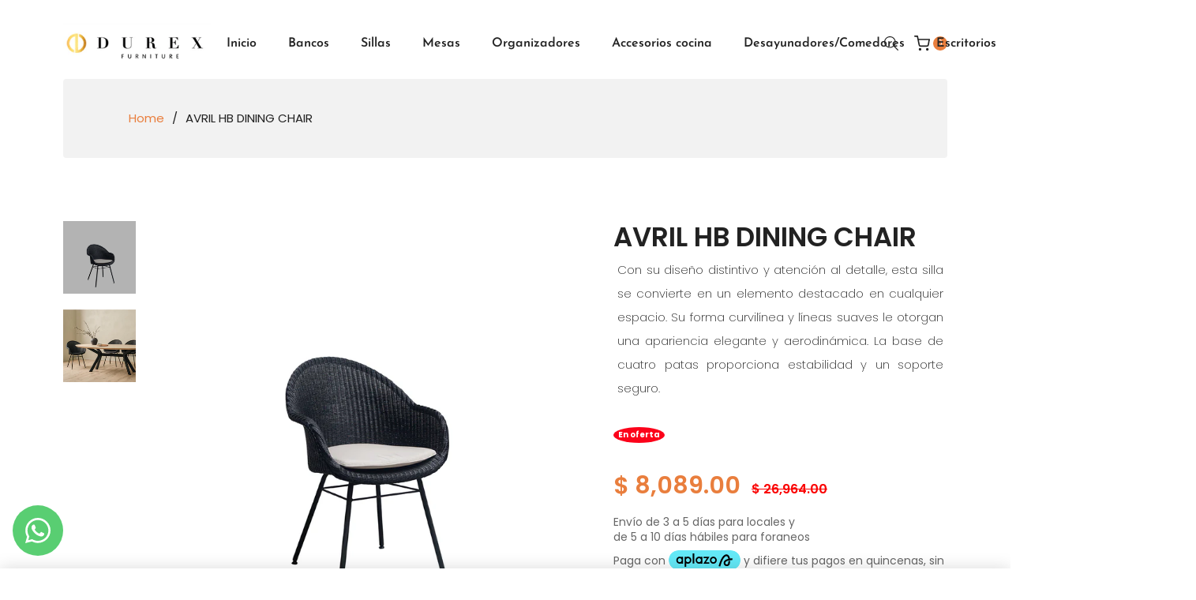

--- FILE ---
content_type: text/css
request_url: https://durexfurniture.com.mx/cdn/shop/t/6/assets/theme.css?v=82890970599875131651679685296
body_size: 37646
content:
.grid:after{content:"";display:table;clear:both}.grid{list-style:none;padding:0;margin:0 0 0 -20px}.grid__item{float:left;padding-left:20px;width:100%;-ms-flex-preferred-size:auto!important;-webkit-flex-basis:auto!important;-moz-flex-basis:auto!important;flex-basis:auto!important}.grid__item[class*=--push]{position:relative}.flex{display:-webkit-flex;display:-ms-flexbox;display:flex;width:100%}.flex__item{position:relative;-webkit-flex:1 1 100%;-moz-flex:1 1 100%;-ms-flex:1 1 100%;flex:1 1 100%;width:auto!important;min-width:0}.flex__item--fixed{-webkit-flex:0 1 auto;-moz-flex:0 1 auto;-ms-flex:0 1 auto;flex:0 1 auto}.one-whole{width:100%;-ms-flex-preferred-size:100%;-webkit-flex-basis:100%;-moz-flex-basis:100%;flex-basis:100%}.one-half{width:50%;-ms-flex-preferred-size:50%;-webkit-flex-basis:50%;-moz-flex-basis:50%;flex-basis:50%}.one-third{width:33.33333%;-ms-flex-preferred-size:33.33333%;-webkit-flex-basis:33.33333%;-moz-flex-basis:33.33333%;flex-basis:33.33333%}.two-thirds{width:66.66667%;-ms-flex-preferred-size:66.66667%;-webkit-flex-basis:66.66667%;-moz-flex-basis:66.66667%;flex-basis:66.66667%}.one-quarter{width:25%;-ms-flex-preferred-size:25%;-webkit-flex-basis:25%;-moz-flex-basis:25%;flex-basis:25%}.two-quarters{width:50%;-ms-flex-preferred-size:50%;-webkit-flex-basis:50%;-moz-flex-basis:50%;flex-basis:50%}.three-quarters{width:75%;-ms-flex-preferred-size:75%;-webkit-flex-basis:75%;-moz-flex-basis:75%;flex-basis:75%}.one-fifth{width:20%;-ms-flex-preferred-size:20%;-webkit-flex-basis:20%;-moz-flex-basis:20%;flex-basis:20%}.two-fifths{width:40%;-ms-flex-preferred-size:40%;-webkit-flex-basis:40%;-moz-flex-basis:40%;flex-basis:40%}.three-fifths{width:60%;-ms-flex-preferred-size:60%;-webkit-flex-basis:60%;-moz-flex-basis:60%;flex-basis:60%}.four-fifths{width:80%;-ms-flex-preferred-size:80%;-webkit-flex-basis:80%;-moz-flex-basis:80%;flex-basis:80%}.one-sixth{width:16.66667%;-ms-flex-preferred-size:16.66667%;-webkit-flex-basis:16.66667%;-moz-flex-basis:16.66667%;flex-basis:16.66667%}.two-sixths{width:33.33333%;-ms-flex-preferred-size:33.33333%;-webkit-flex-basis:33.33333%;-moz-flex-basis:33.33333%;flex-basis:33.33333%}.three-sixths{width:50%;-ms-flex-preferred-size:50%;-webkit-flex-basis:50%;-moz-flex-basis:50%;flex-basis:50%}.four-sixths{width:66.66667%;-ms-flex-preferred-size:66.66667%;-webkit-flex-basis:66.66667%;-moz-flex-basis:66.66667%;flex-basis:66.66667%}.five-sixths{width:83.33333%;-ms-flex-preferred-size:83.33333%;-webkit-flex-basis:83.33333%;-moz-flex-basis:83.33333%;flex-basis:83.33333%}.one-eighth{width:12.5%;-ms-flex-preferred-size:12.5%;-webkit-flex-basis:12.5%;-moz-flex-basis:12.5%;flex-basis:12.5%}.two-eighths{width:25%;-ms-flex-preferred-size:25%;-webkit-flex-basis:25%;-moz-flex-basis:25%;flex-basis:25%}.three-eighths{width:37.5%;-ms-flex-preferred-size:37.5%;-webkit-flex-basis:37.5%;-moz-flex-basis:37.5%;flex-basis:37.5%}.four-eighths{width:50%;-ms-flex-preferred-size:50%;-webkit-flex-basis:50%;-moz-flex-basis:50%;flex-basis:50%}.five-eighths{width:62.5%;-ms-flex-preferred-size:62.5%;-webkit-flex-basis:62.5%;-moz-flex-basis:62.5%;flex-basis:62.5%}.six-eighths{width:75%;-ms-flex-preferred-size:75%;-webkit-flex-basis:75%;-moz-flex-basis:75%;flex-basis:75%}.seven-eighths{width:87.5%;-ms-flex-preferred-size:87.5%;-webkit-flex-basis:87.5%;-moz-flex-basis:87.5%;flex-basis:87.5%}.one-tenth{width:10%;-ms-flex-preferred-size:10%;-webkit-flex-basis:10%;-moz-flex-basis:10%;flex-basis:10%}.two-tenths{width:20%;-ms-flex-preferred-size:20%;-webkit-flex-basis:20%;-moz-flex-basis:20%;flex-basis:20%}.three-tenths{width:30%;-ms-flex-preferred-size:30%;-webkit-flex-basis:30%;-moz-flex-basis:30%;flex-basis:30%}.four-tenths{width:40%;-ms-flex-preferred-size:40%;-webkit-flex-basis:40%;-moz-flex-basis:40%;flex-basis:40%}.five-tenths{width:50%;-ms-flex-preferred-size:50%;-webkit-flex-basis:50%;-moz-flex-basis:50%;flex-basis:50%}.six-tenths{width:60%;-ms-flex-preferred-size:60%;-webkit-flex-basis:60%;-moz-flex-basis:60%;flex-basis:60%}.seven-tenths{width:70%;-ms-flex-preferred-size:70%;-webkit-flex-basis:70%;-moz-flex-basis:70%;flex-basis:70%}.eight-tenths{width:80%;-ms-flex-preferred-size:80%;-webkit-flex-basis:80%;-moz-flex-basis:80%;flex-basis:80%}.nine-tenths{width:90%;-ms-flex-preferred-size:90%;-webkit-flex-basis:90%;-moz-flex-basis:90%;flex-basis:90%}.one-twelfth{width:8.33333%;-ms-flex-preferred-size:8.33333%;-webkit-flex-basis:8.33333%;-moz-flex-basis:8.33333%;flex-basis:8.33333%}.two-twelfths{width:16.66667%;-ms-flex-preferred-size:16.66667%;-webkit-flex-basis:16.66667%;-moz-flex-basis:16.66667%;flex-basis:16.66667%}.three-twelfths{width:25%;-ms-flex-preferred-size:25%;-webkit-flex-basis:25%;-moz-flex-basis:25%;flex-basis:25%}.four-twelfths{width:33.33333%;-ms-flex-preferred-size:33.33333%;-webkit-flex-basis:33.33333%;-moz-flex-basis:33.33333%;flex-basis:33.33333%}.five-twelfths{width:41.66667%;-ms-flex-preferred-size:41.66667%;-webkit-flex-basis:41.66667%;-moz-flex-basis:41.66667%;flex-basis:41.66667%}.six-twelfths{width:50%;-ms-flex-preferred-size:50%;-webkit-flex-basis:50%;-moz-flex-basis:50%;flex-basis:50%}.seven-twelfths{width:58.33333%;-ms-flex-preferred-size:58.33333%;-webkit-flex-basis:58.33333%;-moz-flex-basis:58.33333%;flex-basis:58.33333%}.eight-twelfths{width:66.66667%;-ms-flex-preferred-size:66.66667%;-webkit-flex-basis:66.66667%;-moz-flex-basis:66.66667%;flex-basis:66.66667%}.nine-twelfths{width:75%;-ms-flex-preferred-size:75%;-webkit-flex-basis:75%;-moz-flex-basis:75%;flex-basis:75%}.ten-twelfths{width:83.33333%;-ms-flex-preferred-size:83.33333%;-webkit-flex-basis:83.33333%;-moz-flex-basis:83.33333%;flex-basis:83.33333%}.eleven-twelfths{width:91.66667%;-ms-flex-preferred-size:91.66667%;-webkit-flex-basis:91.66667%;-moz-flex-basis:91.66667%;flex-basis:91.66667%}.show{display:block!important}.hide{display:none!important}@media only screen and (max-width:749px){.small--one-whole{width:100%;-ms-flex-preferred-size:100%;-webkit-flex-basis:100%;-moz-flex-basis:100%;flex-basis:100%}.small--one-half{width:50%;-ms-flex-preferred-size:50%;-webkit-flex-basis:50%;-moz-flex-basis:50%;flex-basis:50%}.small--one-third{width:33.33333%;-ms-flex-preferred-size:33.33333%;-webkit-flex-basis:33.33333%;-moz-flex-basis:33.33333%;flex-basis:33.33333%}.small--two-thirds{width:66.66667%;-ms-flex-preferred-size:66.66667%;-webkit-flex-basis:66.66667%;-moz-flex-basis:66.66667%;flex-basis:66.66667%}.small--one-quarter{width:25%;-ms-flex-preferred-size:25%;-webkit-flex-basis:25%;-moz-flex-basis:25%;flex-basis:25%}.small--two-quarters{width:50%;-ms-flex-preferred-size:50%;-webkit-flex-basis:50%;-moz-flex-basis:50%;flex-basis:50%}.small--three-quarters{width:75%;-ms-flex-preferred-size:75%;-webkit-flex-basis:75%;-moz-flex-basis:75%;flex-basis:75%}.small--one-fifth{width:20%;-ms-flex-preferred-size:20%;-webkit-flex-basis:20%;-moz-flex-basis:20%;flex-basis:20%}.small--two-fifths{width:40%;-ms-flex-preferred-size:40%;-webkit-flex-basis:40%;-moz-flex-basis:40%;flex-basis:40%}.small--three-fifths{width:60%;-ms-flex-preferred-size:60%;-webkit-flex-basis:60%;-moz-flex-basis:60%;flex-basis:60%}.small--four-fifths{width:80%;-ms-flex-preferred-size:80%;-webkit-flex-basis:80%;-moz-flex-basis:80%;flex-basis:80%}.small--one-sixth{width:16.66667%;-ms-flex-preferred-size:16.66667%;-webkit-flex-basis:16.66667%;-moz-flex-basis:16.66667%;flex-basis:16.66667%}.small--two-sixths{width:33.33333%;-ms-flex-preferred-size:33.33333%;-webkit-flex-basis:33.33333%;-moz-flex-basis:33.33333%;flex-basis:33.33333%}.small--three-sixths{width:50%;-ms-flex-preferred-size:50%;-webkit-flex-basis:50%;-moz-flex-basis:50%;flex-basis:50%}.small--four-sixths{width:66.66667%;-ms-flex-preferred-size:66.66667%;-webkit-flex-basis:66.66667%;-moz-flex-basis:66.66667%;flex-basis:66.66667%}.small--five-sixths{width:83.33333%;-ms-flex-preferred-size:83.33333%;-webkit-flex-basis:83.33333%;-moz-flex-basis:83.33333%;flex-basis:83.33333%}.small--one-eighth{width:12.5%;-ms-flex-preferred-size:12.5%;-webkit-flex-basis:12.5%;-moz-flex-basis:12.5%;flex-basis:12.5%}.small--two-eighths{width:25%;-ms-flex-preferred-size:25%;-webkit-flex-basis:25%;-moz-flex-basis:25%;flex-basis:25%}.small--three-eighths{width:37.5%;-ms-flex-preferred-size:37.5%;-webkit-flex-basis:37.5%;-moz-flex-basis:37.5%;flex-basis:37.5%}.small--four-eighths{width:50%;-ms-flex-preferred-size:50%;-webkit-flex-basis:50%;-moz-flex-basis:50%;flex-basis:50%}.small--five-eighths{width:62.5%;-ms-flex-preferred-size:62.5%;-webkit-flex-basis:62.5%;-moz-flex-basis:62.5%;flex-basis:62.5%}.small--six-eighths{width:75%;-ms-flex-preferred-size:75%;-webkit-flex-basis:75%;-moz-flex-basis:75%;flex-basis:75%}.small--seven-eighths{width:87.5%;-ms-flex-preferred-size:87.5%;-webkit-flex-basis:87.5%;-moz-flex-basis:87.5%;flex-basis:87.5%}.small--one-tenth{width:10%;-ms-flex-preferred-size:10%;-webkit-flex-basis:10%;-moz-flex-basis:10%;flex-basis:10%}.small--two-tenths{width:20%;-ms-flex-preferred-size:20%;-webkit-flex-basis:20%;-moz-flex-basis:20%;flex-basis:20%}.small--three-tenths{width:30%;-ms-flex-preferred-size:30%;-webkit-flex-basis:30%;-moz-flex-basis:30%;flex-basis:30%}.small--four-tenths{width:40%;-ms-flex-preferred-size:40%;-webkit-flex-basis:40%;-moz-flex-basis:40%;flex-basis:40%}.small--five-tenths{width:50%;-ms-flex-preferred-size:50%;-webkit-flex-basis:50%;-moz-flex-basis:50%;flex-basis:50%}.small--six-tenths{width:60%;-ms-flex-preferred-size:60%;-webkit-flex-basis:60%;-moz-flex-basis:60%;flex-basis:60%}.small--seven-tenths{width:70%;-ms-flex-preferred-size:70%;-webkit-flex-basis:70%;-moz-flex-basis:70%;flex-basis:70%}.small--eight-tenths{width:80%;-ms-flex-preferred-size:80%;-webkit-flex-basis:80%;-moz-flex-basis:80%;flex-basis:80%}.small--nine-tenths{width:90%;-ms-flex-preferred-size:90%;-webkit-flex-basis:90%;-moz-flex-basis:90%;flex-basis:90%}.small--one-twelfth{width:8.33333%;-ms-flex-preferred-size:8.33333%;-webkit-flex-basis:8.33333%;-moz-flex-basis:8.33333%;flex-basis:8.33333%}.small--two-twelfths{width:16.66667%;-ms-flex-preferred-size:16.66667%;-webkit-flex-basis:16.66667%;-moz-flex-basis:16.66667%;flex-basis:16.66667%}.small--three-twelfths{width:25%;-ms-flex-preferred-size:25%;-webkit-flex-basis:25%;-moz-flex-basis:25%;flex-basis:25%}.small--four-twelfths{width:33.33333%;-ms-flex-preferred-size:33.33333%;-webkit-flex-basis:33.33333%;-moz-flex-basis:33.33333%;flex-basis:33.33333%}.small--five-twelfths{width:41.66667%;-ms-flex-preferred-size:41.66667%;-webkit-flex-basis:41.66667%;-moz-flex-basis:41.66667%;flex-basis:41.66667%}.small--six-twelfths{width:50%;-ms-flex-preferred-size:50%;-webkit-flex-basis:50%;-moz-flex-basis:50%;flex-basis:50%}.small--seven-twelfths{width:58.33333%;-ms-flex-preferred-size:58.33333%;-webkit-flex-basis:58.33333%;-moz-flex-basis:58.33333%;flex-basis:58.33333%}.small--eight-twelfths{width:66.66667%;-ms-flex-preferred-size:66.66667%;-webkit-flex-basis:66.66667%;-moz-flex-basis:66.66667%;flex-basis:66.66667%}.small--nine-twelfths{width:75%;-ms-flex-preferred-size:75%;-webkit-flex-basis:75%;-moz-flex-basis:75%;flex-basis:75%}.small--ten-twelfths{width:83.33333%;-ms-flex-preferred-size:83.33333%;-webkit-flex-basis:83.33333%;-moz-flex-basis:83.33333%;flex-basis:83.33333%}.small--eleven-twelfths{width:91.66667%;-ms-flex-preferred-size:91.66667%;-webkit-flex-basis:91.66667%;-moz-flex-basis:91.66667%;flex-basis:91.66667%}.grid--uniform .small--five-tenths:nth-child(odd),.grid--uniform .small--four-eighths:nth-child(odd),.grid--uniform .small--four-twelfths:nth-child(3n+1),.grid--uniform .small--one-fifth:nth-child(5n+1),.grid--uniform .small--one-half:nth-child(odd),.grid--uniform .small--one-quarter:nth-child(4n+1),.grid--uniform .small--one-sixth:nth-child(6n+1),.grid--uniform .small--one-third:nth-child(3n+1),.grid--uniform .small--one-twelfth:nth-child(12n+1),.grid--uniform .small--six-twelfths:nth-child(odd),.grid--uniform .small--three-sixths:nth-child(odd),.grid--uniform .small--three-twelfths:nth-child(4n+1),.grid--uniform .small--two-eighths:nth-child(4n+1),.grid--uniform .small--two-sixths:nth-child(3n+1),.grid--uniform .small--two-twelfths:nth-child(6n+1){clear:both}.small--show{display:block!important}.small--hide{display:none!important}}@media only screen and (min-width:750px){.medium-up--one-whole{width:100%;-ms-flex-preferred-size:100%;-webkit-flex-basis:100%;-moz-flex-basis:100%;flex-basis:100%}.medium-up--one-half{width:50%;-ms-flex-preferred-size:50%;-webkit-flex-basis:50%;-moz-flex-basis:50%;flex-basis:50%}.medium-up--one-third{width:33.33333%;-ms-flex-preferred-size:33.33333%;-webkit-flex-basis:33.33333%;-moz-flex-basis:33.33333%;flex-basis:33.33333%}.medium-up--two-thirds{width:66.66667%;-ms-flex-preferred-size:66.66667%;-webkit-flex-basis:66.66667%;-moz-flex-basis:66.66667%;flex-basis:66.66667%}.medium-up--one-quarter{width:25%;-ms-flex-preferred-size:25%;-webkit-flex-basis:25%;-moz-flex-basis:25%;flex-basis:25%}.medium-up--two-quarters{width:50%;-ms-flex-preferred-size:50%;-webkit-flex-basis:50%;-moz-flex-basis:50%;flex-basis:50%}.medium-up--three-quarters{width:75%;-ms-flex-preferred-size:75%;-webkit-flex-basis:75%;-moz-flex-basis:75%;flex-basis:75%}.medium-up--one-fifth{width:20%;-ms-flex-preferred-size:20%;-webkit-flex-basis:20%;-moz-flex-basis:20%;flex-basis:20%}.medium-up--two-fifths{width:40%;-ms-flex-preferred-size:40%;-webkit-flex-basis:40%;-moz-flex-basis:40%;flex-basis:40%}.medium-up--three-fifths{width:60%;-ms-flex-preferred-size:60%;-webkit-flex-basis:60%;-moz-flex-basis:60%;flex-basis:60%}.medium-up--four-fifths{width:80%;-ms-flex-preferred-size:80%;-webkit-flex-basis:80%;-moz-flex-basis:80%;flex-basis:80%}.medium-up--one-sixth{width:16.66667%;-ms-flex-preferred-size:16.66667%;-webkit-flex-basis:16.66667%;-moz-flex-basis:16.66667%;flex-basis:16.66667%}.medium-up--two-sixths{width:33.33333%;-ms-flex-preferred-size:33.33333%;-webkit-flex-basis:33.33333%;-moz-flex-basis:33.33333%;flex-basis:33.33333%}.medium-up--three-sixths{width:50%;-ms-flex-preferred-size:50%;-webkit-flex-basis:50%;-moz-flex-basis:50%;flex-basis:50%}.medium-up--four-sixths{width:66.66667%;-ms-flex-preferred-size:66.66667%;-webkit-flex-basis:66.66667%;-moz-flex-basis:66.66667%;flex-basis:66.66667%}.medium-up--five-sixths{width:83.33333%;-ms-flex-preferred-size:83.33333%;-webkit-flex-basis:83.33333%;-moz-flex-basis:83.33333%;flex-basis:83.33333%}.medium-up--one-eighth{width:12.5%;-ms-flex-preferred-size:12.5%;-webkit-flex-basis:12.5%;-moz-flex-basis:12.5%;flex-basis:12.5%}.medium-up--two-eighths{width:25%;-ms-flex-preferred-size:25%;-webkit-flex-basis:25%;-moz-flex-basis:25%;flex-basis:25%}.medium-up--three-eighths{width:37.5%;-ms-flex-preferred-size:37.5%;-webkit-flex-basis:37.5%;-moz-flex-basis:37.5%;flex-basis:37.5%}.medium-up--four-eighths{width:50%;-ms-flex-preferred-size:50%;-webkit-flex-basis:50%;-moz-flex-basis:50%;flex-basis:50%}.medium-up--five-eighths{width:62.5%;-ms-flex-preferred-size:62.5%;-webkit-flex-basis:62.5%;-moz-flex-basis:62.5%;flex-basis:62.5%}.medium-up--six-eighths{width:75%;-ms-flex-preferred-size:75%;-webkit-flex-basis:75%;-moz-flex-basis:75%;flex-basis:75%}.medium-up--seven-eighths{width:87.5%;-ms-flex-preferred-size:87.5%;-webkit-flex-basis:87.5%;-moz-flex-basis:87.5%;flex-basis:87.5%}.medium-up--one-tenth{width:10%;-ms-flex-preferred-size:10%;-webkit-flex-basis:10%;-moz-flex-basis:10%;flex-basis:10%}.medium-up--two-tenths{width:20%;-ms-flex-preferred-size:20%;-webkit-flex-basis:20%;-moz-flex-basis:20%;flex-basis:20%}.medium-up--three-tenths{width:30%;-ms-flex-preferred-size:30%;-webkit-flex-basis:30%;-moz-flex-basis:30%;flex-basis:30%}.medium-up--four-tenths{width:40%;-ms-flex-preferred-size:40%;-webkit-flex-basis:40%;-moz-flex-basis:40%;flex-basis:40%}.medium-up--five-tenths{width:50%;-ms-flex-preferred-size:50%;-webkit-flex-basis:50%;-moz-flex-basis:50%;flex-basis:50%}.medium-up--six-tenths{width:60%;-ms-flex-preferred-size:60%;-webkit-flex-basis:60%;-moz-flex-basis:60%;flex-basis:60%}.medium-up--seven-tenths{width:70%;-ms-flex-preferred-size:70%;-webkit-flex-basis:70%;-moz-flex-basis:70%;flex-basis:70%}.medium-up--eight-tenths{width:80%;-ms-flex-preferred-size:80%;-webkit-flex-basis:80%;-moz-flex-basis:80%;flex-basis:80%}.medium-up--nine-tenths{width:90%;-ms-flex-preferred-size:90%;-webkit-flex-basis:90%;-moz-flex-basis:90%;flex-basis:90%}.medium-up--one-twelfth{width:8.33333%;-ms-flex-preferred-size:8.33333%;-webkit-flex-basis:8.33333%;-moz-flex-basis:8.33333%;flex-basis:8.33333%}.medium-up--two-twelfths{width:16.66667%;-ms-flex-preferred-size:16.66667%;-webkit-flex-basis:16.66667%;-moz-flex-basis:16.66667%;flex-basis:16.66667%}.medium-up--three-twelfths{width:25%;-ms-flex-preferred-size:25%;-webkit-flex-basis:25%;-moz-flex-basis:25%;flex-basis:25%}.medium-up--four-twelfths{width:33.33333%;-ms-flex-preferred-size:33.33333%;-webkit-flex-basis:33.33333%;-moz-flex-basis:33.33333%;flex-basis:33.33333%}.medium-up--five-twelfths{width:41.66667%;-ms-flex-preferred-size:41.66667%;-webkit-flex-basis:41.66667%;-moz-flex-basis:41.66667%;flex-basis:41.66667%}.medium-up--six-twelfths{width:50%;-ms-flex-preferred-size:50%;-webkit-flex-basis:50%;-moz-flex-basis:50%;flex-basis:50%}.medium-up--seven-twelfths{width:58.33333%;-ms-flex-preferred-size:58.33333%;-webkit-flex-basis:58.33333%;-moz-flex-basis:58.33333%;flex-basis:58.33333%}.medium-up--eight-twelfths{width:66.66667%;-ms-flex-preferred-size:66.66667%;-webkit-flex-basis:66.66667%;-moz-flex-basis:66.66667%;flex-basis:66.66667%}.medium-up--nine-twelfths{width:75%;-ms-flex-preferred-size:75%;-webkit-flex-basis:75%;-moz-flex-basis:75%;flex-basis:75%}.medium-up--ten-twelfths{width:83.33333%;-ms-flex-preferred-size:83.33333%;-webkit-flex-basis:83.33333%;-moz-flex-basis:83.33333%;flex-basis:83.33333%}.medium-up--eleven-twelfths{width:91.66667%;-ms-flex-preferred-size:91.66667%;-webkit-flex-basis:91.66667%;-moz-flex-basis:91.66667%;flex-basis:91.66667%}.grid--uniform .medium-up--five-tenths:nth-child(odd),.grid--uniform .medium-up--four-eighths:nth-child(odd),.grid--uniform .medium-up--four-twelfths:nth-child(3n+1),.grid--uniform .medium-up--one-fifth:nth-child(5n+1),.grid--uniform .medium-up--one-half:nth-child(odd),.grid--uniform .medium-up--one-quarter:nth-child(4n+1),.grid--uniform .medium-up--one-sixth:nth-child(6n+1),.grid--uniform .medium-up--one-third:nth-child(3n+1),.grid--uniform .medium-up--one-twelfth:nth-child(12n+1),.grid--uniform .medium-up--six-twelfths:nth-child(odd),.grid--uniform .medium-up--three-sixths:nth-child(odd),.grid--uniform .medium-up--three-twelfths:nth-child(4n+1),.grid--uniform .medium-up--two-eighths:nth-child(4n+1),.grid--uniform .medium-up--two-sixths:nth-child(3n+1),.grid--uniform .medium-up--two-twelfths:nth-child(6n+1){clear:both}.medium-up--show{display:block!important}.medium-up--hide{display:none!important}}@media only screen and (min-width:990px){.large-up--one-whole{width:100%;-ms-flex-preferred-size:100%;-webkit-flex-basis:100%;-moz-flex-basis:100%;flex-basis:100%}.large-up--one-half{width:50%;-ms-flex-preferred-size:50%;-webkit-flex-basis:50%;-moz-flex-basis:50%;flex-basis:50%}.large-up--one-third{width:33.33333%;-ms-flex-preferred-size:33.33333%;-webkit-flex-basis:33.33333%;-moz-flex-basis:33.33333%;flex-basis:33.33333%}.large-up--two-thirds{width:66.66667%;-ms-flex-preferred-size:66.66667%;-webkit-flex-basis:66.66667%;-moz-flex-basis:66.66667%;flex-basis:66.66667%}.large-up--one-quarter{width:25%;-ms-flex-preferred-size:25%;-webkit-flex-basis:25%;-moz-flex-basis:25%;flex-basis:25%}.large-up--two-quarters{width:50%;-ms-flex-preferred-size:50%;-webkit-flex-basis:50%;-moz-flex-basis:50%;flex-basis:50%}.large-up--three-quarters{width:75%;-ms-flex-preferred-size:75%;-webkit-flex-basis:75%;-moz-flex-basis:75%;flex-basis:75%}.large-up--one-fifth{width:20%;-ms-flex-preferred-size:20%;-webkit-flex-basis:20%;-moz-flex-basis:20%;flex-basis:20%}.large-up--two-fifths{width:40%;-ms-flex-preferred-size:40%;-webkit-flex-basis:40%;-moz-flex-basis:40%;flex-basis:40%}.large-up--three-fifths{width:60%;-ms-flex-preferred-size:60%;-webkit-flex-basis:60%;-moz-flex-basis:60%;flex-basis:60%}.large-up--four-fifths{width:80%;-ms-flex-preferred-size:80%;-webkit-flex-basis:80%;-moz-flex-basis:80%;flex-basis:80%}.large-up--one-sixth{width:16.66667%;-ms-flex-preferred-size:16.66667%;-webkit-flex-basis:16.66667%;-moz-flex-basis:16.66667%;flex-basis:16.66667%}.large-up--two-sixths{width:33.33333%;-ms-flex-preferred-size:33.33333%;-webkit-flex-basis:33.33333%;-moz-flex-basis:33.33333%;flex-basis:33.33333%}.large-up--three-sixths{width:50%;-ms-flex-preferred-size:50%;-webkit-flex-basis:50%;-moz-flex-basis:50%;flex-basis:50%}.large-up--four-sixths{width:66.66667%;-ms-flex-preferred-size:66.66667%;-webkit-flex-basis:66.66667%;-moz-flex-basis:66.66667%;flex-basis:66.66667%}.large-up--five-sixths{width:83.33333%;-ms-flex-preferred-size:83.33333%;-webkit-flex-basis:83.33333%;-moz-flex-basis:83.33333%;flex-basis:83.33333%}.large-up--one-eighth{width:12.5%;-ms-flex-preferred-size:12.5%;-webkit-flex-basis:12.5%;-moz-flex-basis:12.5%;flex-basis:12.5%}.large-up--two-eighths{width:25%;-ms-flex-preferred-size:25%;-webkit-flex-basis:25%;-moz-flex-basis:25%;flex-basis:25%}.large-up--three-eighths{width:37.5%;-ms-flex-preferred-size:37.5%;-webkit-flex-basis:37.5%;-moz-flex-basis:37.5%;flex-basis:37.5%}.large-up--four-eighths{width:50%;-ms-flex-preferred-size:50%;-webkit-flex-basis:50%;-moz-flex-basis:50%;flex-basis:50%}.large-up--five-eighths{width:62.5%;-ms-flex-preferred-size:62.5%;-webkit-flex-basis:62.5%;-moz-flex-basis:62.5%;flex-basis:62.5%}.large-up--six-eighths{width:75%;-ms-flex-preferred-size:75%;-webkit-flex-basis:75%;-moz-flex-basis:75%;flex-basis:75%}.large-up--seven-eighths{width:87.5%;-ms-flex-preferred-size:87.5%;-webkit-flex-basis:87.5%;-moz-flex-basis:87.5%;flex-basis:87.5%}.large-up--one-tenth{width:10%;-ms-flex-preferred-size:10%;-webkit-flex-basis:10%;-moz-flex-basis:10%;flex-basis:10%}.large-up--two-tenths{width:20%;-ms-flex-preferred-size:20%;-webkit-flex-basis:20%;-moz-flex-basis:20%;flex-basis:20%}.large-up--three-tenths{width:30%;-ms-flex-preferred-size:30%;-webkit-flex-basis:30%;-moz-flex-basis:30%;flex-basis:30%}.large-up--four-tenths{width:40%;-ms-flex-preferred-size:40%;-webkit-flex-basis:40%;-moz-flex-basis:40%;flex-basis:40%}.large-up--five-tenths{width:50%;-ms-flex-preferred-size:50%;-webkit-flex-basis:50%;-moz-flex-basis:50%;flex-basis:50%}.large-up--six-tenths{width:60%;-ms-flex-preferred-size:60%;-webkit-flex-basis:60%;-moz-flex-basis:60%;flex-basis:60%}.large-up--seven-tenths{width:70%;-ms-flex-preferred-size:70%;-webkit-flex-basis:70%;-moz-flex-basis:70%;flex-basis:70%}.large-up--eight-tenths{width:80%;-ms-flex-preferred-size:80%;-webkit-flex-basis:80%;-moz-flex-basis:80%;flex-basis:80%}.large-up--nine-tenths{width:90%;-ms-flex-preferred-size:90%;-webkit-flex-basis:90%;-moz-flex-basis:90%;flex-basis:90%}.large-up--one-twelfth{width:8.33333%;-ms-flex-preferred-size:8.33333%;-webkit-flex-basis:8.33333%;-moz-flex-basis:8.33333%;flex-basis:8.33333%}.large-up--two-twelfths{width:16.66667%;-ms-flex-preferred-size:16.66667%;-webkit-flex-basis:16.66667%;-moz-flex-basis:16.66667%;flex-basis:16.66667%}.large-up--three-twelfths{width:25%;-ms-flex-preferred-size:25%;-webkit-flex-basis:25%;-moz-flex-basis:25%;flex-basis:25%}.large-up--four-twelfths{width:33.33333%;-ms-flex-preferred-size:33.33333%;-webkit-flex-basis:33.33333%;-moz-flex-basis:33.33333%;flex-basis:33.33333%}.large-up--five-twelfths{width:41.66667%;-ms-flex-preferred-size:41.66667%;-webkit-flex-basis:41.66667%;-moz-flex-basis:41.66667%;flex-basis:41.66667%}.large-up--six-twelfths{width:50%;-ms-flex-preferred-size:50%;-webkit-flex-basis:50%;-moz-flex-basis:50%;flex-basis:50%}.large-up--seven-twelfths{width:58.33333%;-ms-flex-preferred-size:58.33333%;-webkit-flex-basis:58.33333%;-moz-flex-basis:58.33333%;flex-basis:58.33333%}.large-up--eight-twelfths{width:66.66667%;-ms-flex-preferred-size:66.66667%;-webkit-flex-basis:66.66667%;-moz-flex-basis:66.66667%;flex-basis:66.66667%}.large-up--nine-twelfths{width:75%;-ms-flex-preferred-size:75%;-webkit-flex-basis:75%;-moz-flex-basis:75%;flex-basis:75%}.large-up--ten-twelfths{width:83.33333%;-ms-flex-preferred-size:83.33333%;-webkit-flex-basis:83.33333%;-moz-flex-basis:83.33333%;flex-basis:83.33333%}.large-up--eleven-twelfths{width:91.66667%;-ms-flex-preferred-size:91.66667%;-webkit-flex-basis:91.66667%;-moz-flex-basis:91.66667%;flex-basis:91.66667%}.grid--uniform .large-up--five-tenths:nth-child(odd),.grid--uniform .large-up--four-eighths:nth-child(odd),.grid--uniform .large-up--four-twelfths:nth-child(3n+1),.grid--uniform .large-up--one-fifth:nth-child(5n+1),.grid--uniform .large-up--one-half:nth-child(odd),.grid--uniform .large-up--one-quarter:nth-child(4n+1),.grid--uniform .large-up--one-sixth:nth-child(6n+1),.grid--uniform .large-up--one-third:nth-child(3n+1),.grid--uniform .large-up--one-twelfth:nth-child(12n+1),.grid--uniform .large-up--six-twelfths:nth-child(odd),.grid--uniform .large-up--three-sixths:nth-child(odd),.grid--uniform .large-up--three-twelfths:nth-child(4n+1),.grid--uniform .large-up--two-eighths:nth-child(4n+1),.grid--uniform .large-up--two-sixths:nth-child(3n+1),.grid--uniform .large-up--two-twelfths:nth-child(6n+1){clear:both}.large-up--show{display:block!important}.large-up--hide{display:none!important}}@media only screen and (min-width:750px){.medium-up--push-one-half{left:50%}.medium-up--push-one-third{left:33.33333%}.medium-up--push-two-thirds{left:66.66667%}.medium-up--push-one-quarter{left:25%}.medium-up--push-two-quarters{left:50%}.medium-up--push-three-quarters{left:75%}.medium-up--push-one-fifth{left:20%}.medium-up--push-two-fifths{left:40%}.medium-up--push-three-fifths{left:60%}.medium-up--push-four-fifths{left:80%}.medium-up--push-one-sixth{left:16.66667%}.medium-up--push-two-sixths{left:33.33333%}.medium-up--push-three-sixths{left:50%}.medium-up--push-four-sixths{left:66.66667%}.medium-up--push-five-sixths{left:83.33333%}.medium-up--push-one-eighth{left:12.5%}.medium-up--push-two-eighths{left:25%}.medium-up--push-three-eighths{left:37.5%}.medium-up--push-four-eighths{left:50%}.medium-up--push-five-eighths{left:62.5%}.medium-up--push-six-eighths{left:75%}.medium-up--push-seven-eighths{left:87.5%}.medium-up--push-one-tenth{left:10%}.medium-up--push-two-tenths{left:20%}.medium-up--push-three-tenths{left:30%}.medium-up--push-four-tenths{left:40%}.medium-up--push-five-tenths{left:50%}.medium-up--push-six-tenths{left:60%}.medium-up--push-seven-tenths{left:70%}.medium-up--push-eight-tenths{left:80%}.medium-up--push-nine-tenths{left:90%}.medium-up--push-one-twelfth{left:8.33333%}.medium-up--push-two-twelfths{left:16.66667%}.medium-up--push-three-twelfths{left:25%}.medium-up--push-four-twelfths{left:33.33333%}.medium-up--push-five-twelfths{left:41.66667%}.medium-up--push-six-twelfths{left:50%}.medium-up--push-seven-twelfths{left:58.33333%}.medium-up--push-eight-twelfths{left:66.66667%}.medium-up--push-nine-twelfths{left:75%}.medium-up--push-ten-twelfths{left:83.33333%}.medium-up--push-eleven-twelfths{left:91.66667%}}*,:after,:before{box-sizing:border-box}:focus{outline:0}body{margin:0!important;transition:opacity ease-out 1.2s}body,button,input,select,textarea{-webkit-font-smoothing:antialiased;-webkit-text-size-adjust:100%}img{max-width:100%;border:0}button,input,optgroup,select,textarea{color:inherit;font:inherit;margin:0}button[disabled],html input[disabled]{cursor:default}[type=button]::-moz-focus-inner,[type=reset]::-moz-focus-inner,[type=submit]::-moz-focus-inner,button::-moz-focus-inner{border-style:none;padding:0}[type=button]:-moz-focusring,[type=reset]:-moz-focusring,[type=submit]:-moz-focusring,button:-moz-focusring{outline:1px dotted ButtonText}button:focus{outline:0}input[type=search]{-webkit-appearance:none;-moz-appearance:none}table{border-collapse:collapse;border-spacing:0}td,th{padding:0}textarea{overflow:auto;-webkit-appearance:none;-moz-appearance:none}[tabindex="-1"]:focus{outline:0}.clearfix:after{content:"";display:table;clear:both}.icon__fallback-text,.no-js .article__photo-wrapper,.no-js .image-content__image-wrapper,.no-js .lazyload,.visually-hidden{position:absolute!important;overflow:hidden;clip:rect(0 0 0 0);height:1px;width:1px;margin:-1px;padding:0;border:0}.js-focus-hidden:focus{outline:0}.outline-none{outline:0}.outline-none:active,.outline-none:focus,.outline-none:hover{outline:0}.box-shadow-none{box-shadow:none!important}.box-shadow-none:active,.box-shadow-none:focus,.box-shadow-none:hover{box-shadow:none!important}.skip-link:focus{clip:auto;width:auto;height:auto;margin:0;color:#666;background-color:#fff;padding:var(--g-hgutter);z-index:10000;transition:none}body,html{background-color:#fff}@media (min-width:1400px){.container{max-width:1400px}}.col,.col-1,.col-10,.col-11,.col-12,.col-2,.col-2-4,.col-3,.col-4,.col-5,.col-6,.col-7,.col-8,.col-9,.col-9-6,.col-auto,.col-lg,.col-lg-1,.col-lg-10,.col-lg-11,.col-lg-12,.col-lg-2,.col-lg-2-4,.col-lg-3,.col-lg-4,.col-lg-5,.col-lg-6,.col-lg-7,.col-lg-8,.col-lg-9,.col-lg-9-6,.col-lg-auto,.col-md,.col-md-1,.col-md-10,.col-md-11,.col-md-12,.col-md-2,.col-md-2-4,.col-md-3,.col-md-4,.col-md-5,.col-md-6,.col-md-7,.col-md-8,.col-md-9,.col-md-9-6,.col-md-auto,.col-sm,.col-sm-1,.col-sm-10,.col-sm-11,.col-sm-12,.col-sm-2,.col-sm-2-4,.col-sm-3,.col-sm-4,.col-sm-5,.col-sm-6,.col-sm-7,.col-sm-8,.col-sm-9,.col-sm-9-6,.col-sm-auto,.col-xl,.col-xl-1,.col-xl-10,.col-xl-11,.col-xl-12,.col-xl-2,.col-xl-3,.col-xl-4,.col-xl-5,.col-xl-6,.col-xl-7,.col-xl-8,.col-xl-9,.col-xl-auto,.container,.container-fluid{padding-left:var(--g-hgutter);padding-right:var(--g-hgutter)}.container-fluid{padding:0 10px}@media (min-width:1200px){.container-fluid{padding:0 80px}}@media (min-width:1400px){.container-fluid{padding:0 100px}}.row{margin-right:calc(0px - var(--g-hgutter));margin-left:calc(0px - var(--g-hgutter))}.row.no-gutters{margin-right:0;margin-left:0}.col-2-4,.col-9-6{-ms-flex:0 0 20%;flex:0 0 20%;max-width:20%}.col-9-6{-ms-flex:0 0 80%;flex:0 0 80%;max-width:80%}@media (min-width:576px){.col-sm-2-4{-ms-flex:0 0 20%;flex:0 0 20%;max-width:20%}.col-sm-9-6{-ms-flex:0 0 80%;flex:0 0 80%;max-width:80%}}@media (min-width:768px){.col-md-2-4{-ms-flex:0 0 20%;flex:0 0 20%;max-width:20%}.col-md-9-6{-ms-flex:0 0 80%;flex:0 0 80%;max-width:80%}}@media (min-width:992px){.col-lg-2-4{-ms-flex:0 0 20%;flex:0 0 20%;max-width:20%}.col-lg-9-6{-ms-flex:0 0 80%;flex:0 0 80%;max-width:80%}}.page-width{max-width:1180px;margin:0 auto;padding:0 var(--g-hgutter)}.page-width:after{content:"";display:table;clear:both}@media only screen and (min-width:750px){.page-width{padding:0 var(--g-gutter)}}blockquote p+cite{margin-top:var(--g-hgutter)}blockquote cite{display:block}blockquote cite:before{content:"\2014  "}code,pre{font-family:Consolas,monospace;font-size:1em}pre{overflow:auto}.blockquote{position:relative;font-size:16px}.icon,[class^=icon-],svg{display:inline-block;vertical-align:middle;width:20px;height:20px;font-size:16px}.no-svg .icon,.no-svg [class^=icon-],.no-svg svg{display:none}.iconx2 .icon,.iconx2 [class^=icon-],.iconx2 svg{width:25px;height:25px;font-size:25px}.iconx3 .icon,.iconx3 [class^=icon-],.iconx3 svg{width:30px;height:30px;font-size:30px}.iconx4 .icon,.iconx4 [class^=icon-],.iconx4 svg{width:35px;height:35px;font-size:35px}.iconx5 .icon,.iconx5 [class^=icon-],.iconx5 svg{width:40px;height:40px;font-size:40px}.iconx6 .icon,.iconx6 [class^=icon-],.iconx6 svg{width:45px;height:45px;font-size:45px}.iconx7 .icon,.iconx7 [class^=icon-],.iconx7 svg{width:50px;height:50px;font-size:50px}.iconx8 .icon,.iconx8 [class^=icon-],.iconx8 svg{width:55px;height:55px;font-size:55px}.iconx9 .icon,.iconx9 [class^=icon-],.iconx9 svg{width:60px;height:60px;font-size:60px}.iconx10 .icon,.iconx10 [class^=icon-],.iconx10 svg{width:65px;height:65px;font-size:65px}.iconx11 .icon,.iconx11 [class^=icon-],.iconx11 svg{width:70px;height:70px;font-size:70px}.iconx12 .icon,.iconx12 [class^=icon-],.iconx12 svg{width:75px;height:75px;font-size:75px}.iconx13 .icon,.iconx13 [class^=icon-],.iconx13 svg{width:80px;height:80px;font-size:80px}.iconx14 .icon,.iconx14 [class^=icon-],.iconx14 svg{width:85px;height:85px;font-size:85px}.iconx15 .icon,.iconx15 [class^=icon-],.iconx15 svg{width:90px;height:90px;font-size:90px}.no-svg .icon__fallback-text{position:static!important;overflow:inherit;clip:none;height:auto;width:auto;margin:0}svg.icon:not(.icon--full-color) circle,svg.icon:not(.icon--full-color) ellipse,svg.icon:not(.icon--full-color) g,svg.icon:not(.icon--full-color) line,svg.icon:not(.icon--full-color) path,svg.icon:not(.icon--full-color) polygon,svg.icon:not(.icon--full-color) polyline,svg.icon:not(.icon--full-color) rect,symbol.icon:not(.icon--full-color) circle,symbol.icon:not(.icon--full-color) ellipse,symbol.icon:not(.icon--full-color) g,symbol.icon:not(.icon--full-color) line,symbol.icon:not(.icon--full-color) path,symbol.icon:not(.icon--full-color) polygon,symbol.icon:not(.icon--full-color) polyline,symbol.icon:not(.icon--full-color) rect{fill:inherit;stroke:inherit}.lazyload,.lazyloading{opacity:.3}.lazyloaded{opacity:1;transition:opacity .2s}img[data-sizes=auto]{display:block;width:100%}.payment-icons{-moz-user-select:none;-ms-user-select:none;-webkit-user-select:none;user-select:none;cursor:default}.payment-icons li{margin-right:5px}.payment-icons .icon,.payment-icons [class^=icon-]{width:38px;height:24px}.payment-icons .icon--wide{width:55px}ol,ul{margin:0;padding:0}ol{list-style:decimal}.list-styled{padding-left:30px}.rtl .list-styled{padding-right:30px;padding-left:inherit}.list--inline{padding:0;margin:0}.list--inline li{display:inline-block;margin-bottom:0}.text-center .rte ol,.text-center .rte ul,.text-center.rte ol,.text-center.rte ul{margin-left:0;list-style-position:inside}.rte__table-wrapper{max-width:100%;overflow:auto;-webkit-overflow-scrolling:touch}.btn{cursor:pointer;border-radius:0}.btn.focus,.btn:focus{box-shadow:none}.btn-link{color:var(--g-main);text-decoration:none}.btn-link:active,.btn-link:focus,.btn-link:hover{text-decoration:none;color:#555}.btn-primary,.btn-primary.disabled{border:1px solid var(--g-main);background-color:var(--g-main);color:#fff}.btn-primary:active,.btn-primary:focus,.btn-primary:hover{background-color:#555!important;color:#fff!important;border-color:#555!important;box-shadow:none!important}.btn-theme,.rte .btn-theme,.rte .shopify-payment-button .shopify-payment-button__button--unbranded,.rte .spr-summary-actions-newreview,.shopify-payment-button .rte .shopify-payment-button__button--unbranded,.shopify-payment-button .shopify-payment-button__button--unbranded,.spr-summary-actions-newreview{padding:15px 30px;display:inline-block;width:auto;text-decoration:none;text-align:center;vertical-align:middle;white-space:nowrap;cursor:pointer;border-radius:0;border:1px solid transparent;text-transform:uppercase;-moz-user-select:none;-ms-user-select:none;-webkit-user-select:none;user-select:none;-webkit-appearance:none;-moz-appearance:none;appearance:none;font-size:14px;font-weight:600;background-color:var(--g-main);color:#fff}.btn-theme:hover,.rte .btn-theme:hover,.rte .shopify-payment-button .shopify-payment-button__button--unbranded:hover,.rte .spr-summary-actions-newreview:hover,.shopify-payment-button .rte .shopify-payment-button__button--unbranded:hover,.shopify-payment-button .shopify-payment-button__button--unbranded:hover,.spr-summary-actions-newreview:hover{background-color:#3c3c3c;color:#fff}.btn-theme:active,.btn-theme:focus,.rte .btn-theme:active,.rte .btn-theme:focus,.rte .shopify-payment-button .shopify-payment-button__button--unbranded:active,.rte .shopify-payment-button .shopify-payment-button__button--unbranded:focus,.rte .spr-summary-actions-newreview:active,.rte .spr-summary-actions-newreview:focus,.shopify-payment-button .rte .shopify-payment-button__button--unbranded:active,.shopify-payment-button .rte .shopify-payment-button__button--unbranded:focus,.shopify-payment-button .shopify-payment-button__button--unbranded:active,.shopify-payment-button .shopify-payment-button__button--unbranded:focus,.spr-summary-actions-newreview:active,.spr-summary-actions-newreview:focus{background-color:#555;color:#fff;box-shadow:none}.btn-theme[disabled],.rte .btn-theme[disabled],.rte .shopify-payment-button [disabled].shopify-payment-button__button--unbranded,.rte [disabled].spr-summary-actions-newreview,.shopify-payment-button .rte [disabled].shopify-payment-button__button--unbranded,.shopify-payment-button [disabled].shopify-payment-button__button--unbranded,[disabled].spr-summary-actions-newreview{cursor:default;color:#757575;background-color:#d5d5d5}.btn-theme .icon,.btn-theme [class^=icon-],.rte .btn-theme .icon,.rte .btn-theme [class^=icon-],.rte .shopify-payment-button .shopify-payment-button__button--unbranded .icon,.rte .shopify-payment-button .shopify-payment-button__button--unbranded [class^=icon-],.rte .spr-summary-actions-newreview .icon,.rte .spr-summary-actions-newreview [class^=icon-],.shopify-payment-button .rte .shopify-payment-button__button--unbranded .icon,.shopify-payment-button .rte .shopify-payment-button__button--unbranded [class^=icon-],.shopify-payment-button .shopify-payment-button__button--unbranded .icon,.shopify-payment-button .shopify-payment-button__button--unbranded [class^=icon-],.spr-summary-actions-newreview .icon,.spr-summary-actions-newreview [class^=icon-]{fill:currentColor;path:currentColor}.btn-gradient{background:#000;background:-moz-linear-gradient(top,#000 0,#e97e3d 100%);background:-webkit-gradient(linear,left top,left bottom,color-stop(0,#000),color-stop(100%,#e97e3d));background:-webkit-linear-gradient(top,#000 0,#e97e3d 100%);background:-o-linear-gradient(top,#000 0,#e97e3d 100%);background:-ms-linear-gradient(top,#000 0,#e97e3d 100%);background:linear-gradient(to bottom,#000 0,#e97e3d);color:#fff;border:none}.btn-gradient:hover{opacity:.8}.text-link{display:inline;border:0 none;background:0 0;padding:0;margin:0}table{width:100%;border-collapse:collapse;border-spacing:0}th{font-weight:700}td,th{text-align:left;border:1px solid rgba(0,0,0,.1)}@media only screen and (max-width:749px){.responsive-table thead{display:none}.responsive-table tr{display:block}.responsive-table td,.responsive-table th{display:block;text-align:right;padding:var(--g-hgutter);margin:0}.responsive-table td:before{content:attr(data-label);float:left;text-align:center;font-size:var(--g-font-size);padding-right:10px}}.responsive-table__row{border-bottom:1px solid rgba(0,0,0,.1)}svg:not(:root){overflow:hidden}.video-wrapper{position:relative;overflow:hidden;max-width:100%;padding-bottom:56.25%;height:0;height:auto}.video-wrapper iframe{position:absolute;top:0;left:0;width:100%;height:100%}@media only screen and (max-width:989px){input,select,textarea{font-size:calc(var(--g-font-size) + 2px)}}fieldset{border:1px solid rgba(0,0,0,.1);margin:0 0 var(--g-gutter);padding:var(--g-hgutter)}legend{border:0;padding:0}button,input[type=submit]{cursor:pointer}input,select,textarea{border:1px solid rgba(0,0,0,.1);border-radius:0;max-width:100%}input:focus,select:focus,textarea:focus{border-color:#b5b5b5;outline:0}input[disabled],select[disabled],textarea[disabled]{cursor:default;background-color:#d5d5d5;border-color:#757575}input.input--error,select.input--error,textarea.input--error{border-color:#ec523e;background-color:#ec523e;color:#ec523e}select{-webkit-appearance:none;-moz-appearance:none;appearance:none;background-position:right center;background-image:url(//cdn.shopify.com/s/files/1/0055/1308/5031/t/18/assets/ico-select.svg?v=15169946888593965161);background-repeat:no-repeat;background-position:right 10px center;background-color:transparent;padding-right:28px;text-indent:.01px;text-overflow:"";cursor:pointer}optgroup{font-weight:700}option{color:#000;background-color:#fff}select::-ms-expand{display:none}.label--hidden{position:absolute;height:0;width:0;margin-bottom:0;overflow:hidden;clip:rect(1px,1px,1px,1px)}label[for]{cursor:pointer}.is_stuck{padding-top:30px}.border-radius-0{border-radius:0!important}.text-theme{color:var(--g-main)!important}.text-theme-50{color:#e97e3d80!important}.bg-theme{background-color:var(--g-main)!important}.bg-theme-light{background-color:#ee9c6b!important}.bg-theme-dark{background-color:#da6219!important}.bg-theme-50{background-color:#e97e3d80!important}.border-theme{border-color:var(--g-main)!important}.text-hover-theme:hover,.text-theme-hover:hover{color:var(--g-main)!important}.font-family-1{font-family:var(--g-font-1)}.font-family-2{font-family:var(--g-font-2)}.font-family-3{font-family:var(--g-font-3)}.fz{font-size:var(--g-font-size)}.fz-1{font-size:calc(var(--g-font-size) + 1px)}.fz-2{font-size:calc(var(--g-font-size) + 2px)}.fz-3{font-size:calc(var(--g-font-size) + 3px)}.fz-4{font-size:calc(var(--g-font-size) + 4px)}.fz-5{font-size:calc(var(--g-font-size) + 5px)}.fz-6{font-size:calc(var(--g-font-size) + 6px)}.fz-7{font-size:calc(var(--g-font-size) + 7px)}.fz-8{font-size:calc(var(--g-font-size) + 8px)}.fz-9{font-size:calc(var(--g-font-size) + 9px)}.fz-10{font-size:calc(var(--g-font-size) + 10px)}.fz-n1{font-size:calc(var(--g-font-size) - 1px)}.fz-n2{font-size:calc(var(--g-font-size) - 2px)}.fz-n3{font-size:calc(var(--g-font-size) - 3px)}.fz-n4{font-size:calc(var(--g-font-size) - 4px)}.fz-n5{font-size:calc(var(--g-font-size) - 5px)}.transition{transition:all ease .45s}.transition:after,.transition:before{transition:all ease .45s}.position-absolute-100{position:absolute;width:100%;height:100%;top:0;left:0;z-index:1}.rating{padding-left:0;list-style:none}.rating li{width:14px;height:14px;display:inline-block;background-image:url([data-uri])}.rating li.rated{background-image:url([data-uri])}.hv-image-brightness:hover img{-webkit-filter:brightness(.5);filter:brightness(.5)}.hv-image-sepia:hover img{-webkit-filter:sepia(1);filter:sepia(1)}.hv-image-grayscale img{-webkit-filter:grayscale(1);filter:grayscale(1)}.hv-image-grayscale:hover img{-webkit-filter:none;filter:none}.hv-image-brightness-n img{-webkit-filter:brightness(.5);filter:brightness(.5)}.hv-image-brightness-n:hover img{-webkit-filter:brightness(1);filter:brightness(1)}.js-masonry .banner-theme{margin-bottom:20px}.banner-theme{position:relative;overflow:hidden}.banner-theme img{width:100%}.banner-theme>a{position:absolute;top:0;left:0;width:100%;height:100%;z-index:100;text-indent:200%;white-space:nowrap;font-size:0;opacity:0}.banner-theme:hover img{-ms-transform:scale(1.03);-webkit-transform:scale(1.03);transform:scale(1.03)}.banner-theme figcaption{position:absolute;width:90%;max-width:290px;align-items:center}.banner-theme-top figcaption{top:50px}.banner-theme-mid figcaption{top:50%;transform:translateY(-50%)}.banner-theme-bottom figcaption{bottom:50px}.banner-theme-left figcaption{left:50px}@media (max-width:991px){.banner-theme-left figcaption{left:20px}}.banner-theme-center figcaption{left:50%;margin-left:-145px}.banner-theme-right figcaption{right:50px}@media (max-width:991px){.banner-theme-right figcaption{right:20px}}.spr-pagination-page{margin-right:5px}.rtl .spr-pagination-page{margin-left:5px;margin-right:inherit}.nav-tabs.nav-tabs-1{justify-content:center;border:none}.nav-tabs.nav-tabs-1 .nav-link{color:var(--g-color-heading);border:none}.nav-tabs.nav-tabs-1 .nav-link.active,.nav-tabs.nav-tabs-1 .nav-link:focus,.nav-tabs.nav-tabs-1 .nav-link:hover{color:var(--g-main-2)}.section-title-1{font-size:30px}@media only screen and (min-width:750px){.section-title-1{font-size:40px}}.section-title-1>span{position:relative}.section-title-0{font-size:34px;font-weight:500}.gmap_canvas,.gmap_canvas iframe,.mapouter{width:100%!important}.global-price span>.money,.item-wish-list span>.money,.js-compare-content span>.money,.js-viewed-item span>.money{color:var(--g-main-2);font-weight:600}.global-price s>.money,.item-wish-list s>.money,.js-compare-content s>.money,.js-viewed-item s>.money{color:#737373;margin-left:5px}.menu-label{position:absolute;top:2px;padding:2px 4px;font-size:calc(var(--g-font-size) - 4px);color:#fff;transition:all ease .45s;text-transform:uppercase;right:20px;font-family:var(--g-font-1)}.menu-label>span{position:relative;font-weight:400}.menu-label>span:before{position:absolute;content:"";display:block;width:0;height:0;border-left:5px solid transparent;border-right:5px solid transparent;border-top:5px solid;left:50%;bottom:-7px;margin-left:-5px;display:none}#NavDrawer .menu-label,.site-nav__dropdown .menu-label{position:static;font-size:calc(var(--g-font-size) - 4px);padding:1px 4px;margin-left:5px;font-weight:500;margin-top:-2px}.rtl #NavDrawer .menu-label,.rtl .site-nav__dropdown .menu-label{margin-right:5px;margin-left:inherit}#NavDrawer .menu-label>span:before,.site-nav__dropdown .menu-label>span:before{display:none}.menu-label--new{background-color:#4d80e4}.menu-label--new>span:before{border-top-color:#4d80e4}.menu-label--hot{background-color:#eb4d55}.menu-label--hot>span:before{border-top-color:#eb4d55}.menu-label--sale{background-color:#77c66d}.menu-label--sale>span:before{border-top-color:#77c66d}.menu-label--other{background-color:#ff7143}.menu-label--other>span:before{border-top-color:#ff7143}.giftcard__qr-code img{margin:0 auto}.giftcard__apple-wallet-image{display:block;margin:0 auto}.giftcard__wrap{margin:0 auto var(--g-gutter)}@media print{@page{margin:.5cm}p{orphans:3;widows:3}body,html{background-color:#fff;color:#000}.giftcard__apple-wallet,.giftcard__print-link{display:none}}.no-js:not(html){display:none}.no-js .no-js:not(html){display:block}.no-js .js{display:none}.main-content{display:block;padding-bottom:40px}@media only screen and (min-width:750px){.main-content{padding-bottom:80px;padding-top:80px}}@media only screen and (max-width:749px){.main-content{padding-bottom:40px;padding-top:40px}}.template-index .main-content{padding-top:0;padding-bottom:0}.full-width{padding:80px var(--g-gutter);background-color:#fff}.full-width--return-link{margin-bottom:-40px}@media only screen and (min-width:750px){.full-width--return-link{margin-bottom:-80px}}.content-block+.full-width--return-link{margin-top:calc(0 - var(--g-gutter))}.page-empty{padding:80px 0;margin-bottom:calc(0 - var(--g-gutter))}.index-section:last-child{padding-bottom:0;margin-bottom:0}.index-section--flush+.index-section--flush{margin-top:-50px}.index-section--flush:last-child{padding-bottom:0;margin-bottom:0}.flex--center-vertical .flex__item{-ms-flex-item-align:center;-webkit-align-self:center;align-self:center}.flex--grid{margin:0 -10px;-webkit-flex-wrap:wrap;-moz-flex-wrap:wrap;-ms-flex-wrap:wrap;flex-wrap:wrap}.flex--grid>.flex__item{padding:10px}.flex--grid-center{-webkit-justify-content:center;-moz-justify-content:center;-ms-justify-content:center;justify-content:center}.flex--no-gutter{margin:0}.flex--no-gutter>.flex__item{padding:0}.grid--half-gutters{margin-left:calc(0px - var(--g-hgutter))}.grid--half-gutters>.grid__item{padding-left:var(--g-hgutter)}.grid--no-gutters{margin-left:0}.grid--no-gutters>.grid__item{padding-left:0}.grid--table{display:table;table-layout:fixed;width:100%;margin-left:0}.grid--table>.grid__item{float:none;display:table-cell;vertical-align:middle;padding-left:0}.medium-up--grid--table{display:table;table-layout:fixed;width:100%;margin-left:0}.medium-up--grid--table>.grid__item{float:none;display:table-cell;vertical-align:middle;padding-left:0}@media only screen and (max-width:749px){.medium-up--grid--table{display:block}.medium-up--grid--table>.grid__item{display:block}}body,button,input,select,textarea{font-size:var(--g-font-size);font-family:var(--g-font-1);color:#666;line-height:1.375}html.rtl{direction:rtl}@media only screen and (max-width:989px){input,textarea{font-size:calc(var(--g-font-size) + 2px)}}h1,h2,h3,h4,h5,h6{color:var(--g-color-heading)}h1 a,h2 a,h3 a,h4 a,h5 a,h6 a{color:inherit;text-decoration:none;font-weight:inherit}h1:last-child,h2:last-child,h3:last-child,h4:last-child,h5:last-child,h6:last-child{margin-bottom:0}.rte{margin-bottom:var(--g-hgutter)}.rte:after{content:"";display:table;clear:both}.rte:last-child{margin-bottom:0}.rte h1,.rte h2,.rte h3,.rte h4,.rte h5,.rte h6{margin-top:40px}.rte h1:first-child,.rte h2:first-child,.rte h3:first-child,.rte h4:first-child,.rte h5:first-child,.rte h6:first-child{margin-top:0}.rte-setting{margin-bottom:var(--g-hgutter)}.rte-setting:last-child{margin-bottom:0}p{margin:0 0 10px;line-height:30px}p:last-child{margin-bottom:0}blockquote{text-align:center}blockquote cite{font-size:calc(var(--g-font-size) - 1px);opacity:.6}@media only screen and (max-width:749px){blockquote{margin-left:0;margin-right:0}}.list--no-bullets{list-style:none}.list--bold{font-weight:700;font-size:var(--g-font-size)}.blog__rss-link .icon-rss{fill:currentColor;width:18px;height:18px;vertical-align:baseline}.title-blog-page{margin-bottom:30px}.blog__item{padding-bottom:40px}.blog__meta{font-size:86%;text-transform:uppercase}.blog__meta a{color:var(--g-main-2);text-transform:capitalize}.btn-blog-readmore{text-decoration:underline}.article__photo-container{position:relative;margin-bottom:10px}.article__photo-wrapper img{position:absolute;top:0;left:0;transition:all ease .45s;right:0;width:100%}.rtl .article__photo-wrapper img{right:0;left:auto}.article__photo-wrapper:hover img{-webkit-filter:brightness(.5);filter:brightness(.5)}.blog__item--2 .content-block__image{position:relative}.blog__item--2 .blog__date{position:absolute;top:15px;left:15px;background:#fff;width:60px;height:60px;display:-webkit-box;display:-ms-flexbox;display:flex;-webkit-box-align:center;-ms-flex-align:center;align-items:center;-webkit-box-pack:center;-ms-flex-pack:center;justify-content:center;-webkit-box-orient:vertical;-webkit-box-direction:normal;-ms-flex-direction:column;flex-direction:column;text-transform:uppercase;font-size:calc(var(--g-font-size) - 2px);line-height:20px}.blog__item--2 .blog__date time:first-child{font-size:calc(var(--g-font-size) + 6px);font-weight:600;color:var(--g-main)}.blog__item--3{position:relative;padding:0}.blog__item--3 .content-block__meta{position:absolute;width:100%;bottom:0;left:0;top:0;padding:30px;background:linear-gradient(to top,#00000080 20%,#0000001a);pointer-events:none}.blog__item--3 .content-block__meta .blog__date{color:#ffc371;font-size:80%;font-weight:600}.blog__item--4 .blog__date{color:var(--g-main-2)}.blog__item--4 .article__photo-container{margin-bottom:24px}.blog__item--4 .link-body-color{color:var(--g-main)}.blog__title-link{line-height:1.5}.blog__title-link a:hover{color:var(--g-main)}.blog__item--5 .blog__title-link{line-height:1.5}.blog__item--5 .article__photo-wrapper{position:relative;height:368px;border:2px solid #e9e9e9}.blog__item--5 .article__photo-wrapper .blog__tags{bottom:0;top:0;background-color:#fff;transition:all .3s ease}.blog__item--5 .article__photo-wrapper img{object-fit:cover;object-position:50% 50%;width:100%;height:100%;filter:none}.blog__item--5 .article__photo-wrapper:hover .blog__tags{background-color:#fffc}.blog__item--6 .blog__title-link{position:relative;padding-bottom:35px}.blog__item--6 .blog__title-link:before{position:absolute;content:"";width:60px;height:2px;background-color:#e9e9e9;bottom:0;left:0}.blog__item--6 .content-block__image{position:relative}.blog__item--6 .article__photo-content{top:0;bottom:0;left:0;right:0;opacity:0;visibility:hidden;background-color:#fff;transition:all .3s ease}.blog__item--6:hover .article__photo-content{opacity:1;visibility:visible}.blog__item--6.blog__item--6-in .article__photo-content{position:relative!important;padding:0!important;opacity:1;visibility:visible}.blog__item--7 .blog__title-link{position:relative;padding-bottom:25px}.blog__item--7 .blog__title-link:before{position:absolute;content:"";width:60px;height:2px;background-color:#f4f4f4;bottom:0;left:0}.blog__item--7 .content-block__image{position:relative;border:1px solid #e9e9e9}.blog__item--7 .article__photo-wrapper img{filter:none}.blog__item--7 .article__photo-content{top:0;bottom:0;left:0;right:0;opacity:0;visibility:hidden;background-color:#fff;transition:all .3s ease;width:70%}.blog__item--7:hover .article__photo-content{opacity:1;visibility:visible}.blog__item--7.blog__item--7-in .article__photo-content{opacity:1;visibility:visible;width:100%}.collection-card-1 .collection-card__image:hover img{-ms-transform:scale(1.05);-webkit-transform:scale(1.05);transform:scale(1.05)}.collection-card-2 .collection-card__image{border-radius:8px;overflow:hidden;position:relative;background:#000}.collection-card-2 .collection-card__image .hv-image-brightness{display:block}.collection-card-2 .collection-card__image .hv-image-brightness img{object-fit:cover;width:100%;height:200px;opacity:.6}.collection-card-2 .collection-card__meta{bottom:0;left:0;pointer-events:none}@media (min-width:992px){.collection-card-2 .collection-card__count{opacity:0}}.collection-card-2:hover img{-ms-transform:scale(1.1);-webkit-transform:scale(1.1);transform:scale(1.1)}.collection-card-2:hover .collection-card__count{opacity:1}.collection-card-3 .collection-card__image{position:relative}.collection-card-3 .collection-card__image .hv-image{display:block}.collection-card-3 .collection-card__image .hv-image img{object-fit:cover;width:100%;height:180px}.collection-card-3 .collection-card__image:hover .collection-card__meta .h6,.collection-card-3 .collection-card__image:hover .collection-card__meta p{transform:translateY(0)}.collection-card-3 .collection-card__image:hover .collection-card__meta p{opacity:1}.collection-card-3 .collection-card__meta{bottom:0;left:0;pointer-events:none}.collection-card-3 .collection-card__meta .h6,.collection-card-3 .collection-card__meta p{transform:translateY(10px);transition:all .3s ease}.collection-card-3 .collection-card__meta p{opacity:0}.emphasized-title{display:inline;-webkit-box-decoration-break:clone;-o-box-decoration-break:clone;box-decoration-break:clone}.emphasized-subtitle{display:inline;line-height:2;padding:var(--g-hgutter);background-color:#282828;color:#fff;-webkit-box-decoration-break:clone;-o-box-decoration-break:clone;box-decoration-break:clone;transition:background-color .15s ease-in}@media only screen and (min-width:750px){.emphasized-subtitle{font-size:1.42857em}}.emphasized-subtitle:focus,.emphasized-subtitle:hover{color:#fff;background-color:#424242}.emphasized-title-wrapper{margin-bottom:8px}td,th{padding:var(--g-hgutter);border:1px solid 1px solid rgba(0,0,0,.1)}::-webkit-input-placeholder{font-size:var(--g-font-size);color:#666;opacity:.6}:-moz-placeholder{font-size:var(--g-font-size);color:#666;opacity:.6}:-ms-input-placeholder{font-size:var(--g-font-size);color:#666;opacity:.6}::-ms-input-placeholder{font-size:var(--g-font-size);color:#666;opacity:.6;opacity:1}input,select,textarea{background-color:#f4f4f4;color:#333;border:0;max-width:100%}input[disabled],select[disabled],textarea[disabled]{color:#0006}input.input--error,select.input--error,textarea.input--error{color:#fff}input.input--error::-webkit-input-placeholder,select.input--error::-webkit-input-placeholder,textarea.input--error::-webkit-input-placeholder{color:#fff;opacity:.6}input.input--error:-moz-placeholder,select.input--error:-moz-placeholder,textarea.input--error:-moz-placeholder{color:#fff;opacity:.6}input.input--error:-ms-input-placeholder,select.input--error:-ms-input-placeholder,textarea.input--error:-ms-input-placeholder{color:#fff;opacity:.6}input.input--error::-ms-input-placeholder,select.input--error::-ms-input-placeholder,textarea.input--error::-ms-input-placeholder{color:#fff;opacity:.6;opacity:1}.input--content-color{background-color:#fff}input,textarea{padding:13px 15px}select{padding-top:13px;padding-left:15px;padding-bottom:13px}.form-vertical input,.form-vertical select,.form-vertical textarea{display:block;width:100%;margin-bottom:var(--g-hgutter)}.form-vertical input[type=checkbox],.form-vertical input[type=radio]{display:inline-block;width:auto;margin-right:5px}.form-vertical .btn,.form-vertical input[type=submit]{display:inline-block}.input--full{width:100%}.errors,.form-success,.note{padding:5px 10px;margin:0 0 var(--g-hgutter)}.note{border:1px solid rgba(0,0,0,.1)}.form-success{background-color:#59ac6c;color:#fff}.errors{background-color:#ec523e;color:#fff}.errors ul{list-style:none;padding:0;margin:0}.form-vertical .input-group{margin-bottom:var(--g-gutter)}.input-group__btn,.input-group__field{display:table-cell;vertical-align:middle;margin:0}.input-group__btn .btn,.input-group__field{height:48px;padding-top:0;padding-bottom:0}.input-group__field{width:100%}.form-vertical .input-group__field{margin:0}.input-group__btn{white-space:nowrap;width:1%}.input-group__btn .icon-arrow-right{width:14px;height:17px}.btn--narrow{padding-left:15px;padding-right:15px}.btn--full{display:block;width:100%}.link-accent-color,a{color:var(--g-main);transition:.3s ease-in}.link-accent-color:focus,.link-accent-color:hover,a:focus,a:hover{color:#000;text-decoration:none}.text-link{transition:color .1s ease-in,background-color .1s ease-in}.text-link .icon,.text-link [class^=icon-]{fill:currentColor;margin-left:3px}.link-body-color{color:#666;transition:color .1s ease-in,background-color .1s ease-in}.link-body-color:focus,.link-body-color:hover{color:var(--g-main)}.return-link{display:block;text-align:center;margin-bottom:0;font-size:14px}.return-link .icon,.return-link [class^=icon-]{fill:currentColor;margin:0 3px}.placeholder-svg{fill:#a6a6a6;background-color:#f2f2f2;width:100%;height:100%;max-width:100%;max-height:100%}.placeholder-noblocks{padding:40px;text-align:center}.placeholder-background{position:absolute;top:0;right:0;bottom:0;left:0}.placeholder-background .placeholder-svg{border:0}.featured-card__image .placeholder-svg{width:auto}.hero__slide .placeholder-background{background-color:#fff}.template-password{height:100vh;background-color:#282828;color:#fff}.password-page{display:table;height:100%;width:100%}.password-page a,.password-page h1,.password-page h2,.password-page h3,.password-page h4,.password-page h5,.password-page h6,.password-page label{color:#fff}.password-page__inner{display:table-cell;vertical-align:middle}.password-modal__content,.password-page__content{max-width:600px;margin:0 auto}.password-page__content{padding:var(--g-gutter) 0}.password-logo{margin-top:var(--g-hgutter);margin-bottom:var(--g-gutter)}.password-logo__image{max-width:100%}.password-page__title{font-size:3.57143em;line-height:1;margin-bottom:var(--g-gutter)}.password-page__message{font-size:1.28571em;margin-bottom:40px}.password-signup-form,.password-social-sharing{margin-bottom:80px}.password-login-link{display:block;padding:var(--g-gutter);text-align:center}@media only screen and (min-width:750px){.password-login-link{position:absolute;top:0;right:0}}.password-login-link .icon,.password-login-link [class^=icon-]{width:12px;height:1em;margin-right:var(--g-hgutter);fill:currentColor}.password-login-form{margin-bottom:40px}.password-signup-form__subheading{margin-bottom:25px}.password-signup-form__subheading a{color:var(--g-main)}.password-signup-form__subheading a:hover{color:#3c3c3c}.password-signup-form .input-group{max-width:450px;margin:0 auto}.icon-shopify-logo{width:72px;height:21px;margin-left:var(--g-hgutter);fill:currentColor}.template-giftcard{background-color:#282828}.giftcard__header{margin:80px auto 40px}.giftcard__content{background-color:#fff;max-width:540px;margin:0 auto 40px;padding:var(--g-gutter)}.giftcard__shop-url{display:none}.giftcard__wrap{position:relative}.giftcard__wrap:after,.giftcard__wrap:before{content:"";display:block;position:absolute;background-color:#fff;height:40px;width:40px;border:1px solid rgba(0,0,0,.1)}.giftcard__wrap:before{top:-2px;left:-2px;border-radius:12px 0 100%;box-shadow:2px 2px 1px #0000000d}.giftcard__wrap:after{bottom:-2px;right:-2px;border-radius:100% 0 12px;box-shadow:-2px -2px 1px #0000000d}.giftcard__image{display:block;border-radius:12px;overflow:hidden}.giftcard__amount-wrapper{position:absolute;top:var(--g-hgutter);right:var(--g-hgutter)}.giftcard__amount,.giftcard__amount-remaining{color:#fff}.giftcard__amount{font-size:2em;margin-bottom:0;text-shadow:2px 2px 1px rgba(0,0,0,.1)}@media only screen and (min-width:750px){.giftcard__amount{font-size:2.85714em}}.giftcard__code{position:absolute;left:0;right:0;bottom:var(--g-gutter)}.giftcard__code-bubble{position:relative;display:inline-block;background-color:#fff;color:#666;padding:var(--g-hgutter) var(--g-gutter);font-size:1.07143em;border-radius:4px}@media only screen and (min-width:750px){.giftcard__code-bubble{font-size:1.42857em}}.giftcard__code-bubble:after{content:"";display:block;position:absolute;top:5px;bottom:5px;left:5px;right:5px;border:1px dashed #666;border-radius:4px;opacity:.3}@media print{.giftcard__shop-url{display:block}.giftcard__wrap:after,.giftcard__wrap:before{display:none}.giftcard__amount-wrapper{background-color:#fff;border-radius:4px;padding:0 var(--g-hgutter)}}.slick-slider{position:relative;display:block;-moz-box-sizing:border-box;box-sizing:border-box;-webkit-touch-callout:none;-webkit-user-select:none;-khtml-user-select:none;-moz-user-select:none;-ms-user-select:none;user-select:none;-ms-touch-action:pan-y;touch-action:pan-y;-webkit-tap-highlight-color:transparent}.slick-list{position:relative;overflow:hidden;display:block;margin:0;padding:0}.slick-list.dragging{cursor:pointer;cursor:hand}.slick-slider .slick-list,.slick-slider .slick-track{-webkit-transform:translate3d(0,0,0);-moz-transform:translate3d(0,0,0);-ms-transform:translate3d(0,0,0);-o-transform:translate3d(0,0,0);transform:translateZ(0)}.slick-track{position:relative;left:0;top:0;display:block}.slick-track:after,.slick-track:before{content:"";display:table}.slick-track:after{clear:both}.slick-loading .slick-track{visibility:hidden}.slick-slide{float:left;height:100%;min-height:1px;cursor:pointer;display:none;position:relative}[dir=rtl] .slick-slide{float:right}.slick-slide img{display:block}.slick-slide.slick-loading img{display:none}.slick-slide.dragging img{pointer-events:none}.slick-initialized .slick-slide{display:block}.slick-loading .slick-slide{visibility:hidden}.slick-vertical .slick-slide{display:block;height:auto;border:1px solid transparent}.slick-arrow.slick-hidden{display:none}.carousel-control-next,.carousel-control-prev{z-index:1001;width:10%;top:calc(50% - 25px);height:50px;bottom:auto}.carousel-indicators{z-index:1001}.slick-loading .slick-list{background:#fff url(//cdn.shopify.com/s/files/1/0055/1308/5031/t/18/assets/ajax-loader.gif?v=4135686330247201572) center center no-repeat}.slick-next,.slick-prev{position:absolute;display:block;height:20px;width:20px;line-height:0;font-size:0px;cursor:pointer;background:0 0;color:transparent;top:50%;-webkit-transform:translate(0,-50%);-ms-transform:translate(0,-50%);transform:translateY(-50%);padding:0;border:none;z-index:1}.slick-next:focus,.slick-next:hover,.slick-prev:focus,.slick-prev:hover{background:0 0;color:transparent}.slick-next:focus:before,.slick-next:hover:before,.slick-prev:focus:before,.slick-prev:hover:before{opacity:1}.slick-next.slick-disabled:before,.slick-prev.slick-disabled:before{opacity:.25}.slick-next:before,.slick-prev:before{font-family:icomoon!important;font-size:26px;line-height:1;color:#000;opacity:1;-webkit-font-smoothing:antialiased;-moz-osx-font-smoothing:grayscale}.slick-prev{left:5px}[dir=rtl] .slick-prev{left:auto;right:5px}.slick-prev:before{content:"\e903"}[dir=rtl] .slick-prev:before{content:"\e904"}.site-nav .slick-prev{left:-25px}.rtl .site-nav .slick-prev{right:-25px;left:auto}.slick-next{right:5px}[dir=rtl] .slick-next{left:5px;right:auto}.slick-next:before{content:"\e904"}[dir=rtl] .slick-next:before{content:"\e903"}.site-nav .slick-next{right:-25px}.rtl .site-nav .slick-next{left:-25px;right:auto}.slick-slider{margin-bottom:30px}.slick-dots{position:absolute;bottom:0;list-style:none;display:block;text-align:center;padding:0;width:100%}.dots-negative .slick-dots{bottom:-25px}.slick-dots li{position:relative;display:inline-block;height:12px;width:12px;margin:0 5px;padding:0;cursor:pointer}.slick-dots li button{border:1px solid #000;background:0 0;display:block;height:11px;width:11px;line-height:0;font-size:0px;color:transparent;padding:0;cursor:pointer;border-radius:50%}.slick-dots li button:focus,.slick-dots li button:hover{background:var(--g-main);border-color:var(--g-main)}.slick-dots li.slick-active button{background:var(--g-main);border-color:var(--g-main)}.nav-bar{position:relative;z-index:5}.nav-bar:after{content:"";position:absolute;top:0;right:0;left:0;bottom:0;pointer-events:none;z-index:6}.vertical-tabs .nav{padding-right:15px;border:none}#nav-tab-info .nav.nav-tabs{border-bottom:1px solid #e6e6e6;justify-content:center}#nav-tab-info .nav.nav-tabs .nav-item.nav-link{font-family:var(--g-font-2);text-transform:capitalize;font-size:18px}#nav-tab-info .tab-content{padding:20px 0}#nav-tab-info .spr-icon{font-size:100%}#nav-tab-info .nav-item .review{margin-bottom:0}#nav-tab-info .nav-item .review .spr-badge-caption{padding:0 6px;border-radius:3px;background-color:#f9f9f9;top:0}.sticky{position:relative;overflow:visible;z-index:5}.sticky--active{position:fixed;top:0;left:0;width:100%;-ms-transform:translate3d(0,-100%,0);-webkit-transform:translate3d(0,-100%,0);transform:translate3d(0,-100%,0)}.sticky--open{-ms-transform:translate3d(0,0,0);-webkit-transform:translate3d(0,0,0);transform:translateZ(0);transition:all .35s cubic-bezier(.33,.59,.14,1)}.sticky--active .sticky-hidden{display:none}.sticky-only{position:relative;display:none;z-index:7}.sticky--active .sticky-only{display:-webkit-flex;display:-ms-flexbox;display:flex;width:100%;-webkit-justify-content:flex-end;-moz-justify-content:flex-end;-ms-justify-content:flex-end;justify-content:flex-end}.content-block{margin-bottom:var(--g-gutter)}.container--wishlist .content-block{padding:40px 0}.content-block:last-child{margin-bottom:0}.content-block--small{padding:var(--g-gutter)}.content-block--no-bottom-padding{padding-bottom:0}.content-block__item{margin-bottom:var(--g-gutter)}.content-block__full-image{margin-left:-40px;margin-right:-40px;margin-bottom:40px}.content-block__full-image img{display:block;margin:0 auto}.content-block__full-image:first-child{margin-top:-40px}.product-card{position:relative;display:block;text-align:center;padding:0;z-index:1;height:100%}.grid--no-gutters .product-card{border-left-width:1px}.product-card .js-product-video{position:absolute!important}.collection__card--first .product-card{border-left-width:0}.product-card:focus,.product-card:hover{color:#666;outline:0}.product-card:focus{z-index:2}.product-card__overlay{padding:0;visibility:hidden;opacity:0;position:absolute;right:0;top:auto;transition:all .3s ease-in;bottom:0;left:0;width:100%;display:block!important}.products_menu .product-card__overlay{display:none}.product-card:focus .product-card__overlay,.product-card:hover .product-card__overlay{visibility:visible;opacity:1;bottom:10px}.product-card__loading{width:10px;height:10px;display:none;color:inherit!important;top:50%;left:50%;margin:-5px 0 0 -5px;position:absolute}.is-loading .product-card__loading{display:inline-block}.js-grid-cart.is-loading .svg-cart,.js-grid-cart.is-loading [class^=icon-],.js-grid-cart.is-loading svg{display:none}.product-card__overlay-btn{position:relative;padding:0;margin:5px 5px 5px 0;width:50px;height:50px;text-align:center;line-height:45px;background:#333;border-radius:50%}.product-card__overlay-btn svg{width:16px;height:16px}.product-card__overlay-btn.js-btn-wishlist{line-height:50px;font-size:0}.product-card__overlay-btn>span{display:none}.product-card__overlay-btn:hover{background:--g-main}.product-card--style1 .product-card__image-wr{box-shadow:0 0 20px #00000008}.product-card__image-wr .product-card__image{display:block;overflow:hidden}.product-card__image-wr .product-card__overlay .btn{color:var(--g-cta-button);background:var(--g-cta-button-bg);border:1px solid var(--g-cta-button-bg);-webkit-transition:all .4s ease 0s;-moz-transition:all .4s ease 0s;-ms-transition:all .4s ease 0s;-o-transition:all .4s ease 0s;transition:all .4s ease 0s}.product-card__image-wr .product-card__overlay .btn:hover{color:var(--g-cta-button-hover);background:var(--g-cta-button-bg-hover);border-color:var(--g-cta-button-bg-hover)}@media (max-width:767px){.product-card__image-wr .product-card__overlay .btn{height:30px;line-height:30px}}.product-card__image-wr .add__img{position:absolute;top:0;visibility:hidden;left:0;width:100%;perspective:500px;opacity:0;-webkit-transition:all .6s ease-in-out;transition:all .6s ease-in-out}.product-card:hover .product-card__image-wr .product-card__image:after{opacity:0!important}.product-card:hover .product-card__image-wr .add__img{visibility:visible;opacity:1}.product-card__image-wr{position:relative}.product-card__image{position:relative;margin:0 auto}.product-card__image:after{content:"";position:absolute;width:100%;height:100%;top:0;left:0;background:#000;opacity:0;transition:all ease .45s}.product-card:hover .product-card__image:after{opacity:.3}.product-card__info{padding:20px 0;min-height:121px}.product-card__name{color:var(--g-color-heading);font-weight:500;font-size:var(--g-font-size)}.product-card__name:hover{color:var(--g-main)}.product-card__availability{font-size:var(--g-font-size);font-weight:700;color:#eb4d55;font-weight:500;margin-top:5px}.product-card__regular-price{opacity:1;color:#737373;margin-left:5px}.rtl .product-card__regular-price{margin-right:5px;margin-left:inherit}.product-card__price{margin-top:5px;color:#222;font-size:16px;font-weight:600}.product-card__price>.money{font-weight:600;color:var(--g-main-2)}.product-single{margin-bottom:40px}.share-product{margin-top:25px;margin-bottom:10px}.share-product>span{display:inline-block;color:#000;margin-right:10px}.share-product>span svg{width:12px}.share-product .social-sharing{display:inline-block}.share-product .social-sharing i{font-size:14px}.line-dash{margin:5px 0 10px;border-bottom:1px dashed #ddd}.product-single__meta-list li{padding-right:var(--g-hgutter)}.product-single__meta-list li:last-child{padding-right:0}.product-single__price-container{margin-bottom:10px}.product-single__price{font-size:30px;color:var(--g-main);font-weight:600}[id*=ComparePrice-product-template]{font-size:1.14286em}[id*=ProductPrice-product-template] .money{font-weight:500;color:var(--g-main-2);letter-spacing:-1px}.product-single__price--compare{color:var(--g-color-heading)}.product-single__stock{display:inline-block;padding:2px 0;font-weight:700}.product-single__information p{margin-bottom:0;line-height:26px}.product-single__information p.product-single__availability{margin-top:5px;color:#de3618;font-size:12px}.product-single__information p.product-single__availability.available{color:#4cbb6c}.product-single__information p.product-single__availability svg{position:relative;top:-2px}.product-single__information .text-body{min-width:80px;display:inline-block;text-transform:capitalize;font-size:14px;font-weight:600}.product-single__info-wrapper .selector-wrapper .product-form__input{border:1px solid #333}.product-form .btn{padding-top:9px;padding-bottom:9px}.product-form .btn,.product-form input[type=text],.product-form select{min-height:60px}.product-form.product-form--featured-product{margin-top:30px;text-align:left}.product-form .selector-wrapper>label{font-weight:600;font-size:14px;color:#000}.product-form .gr-btnjs .js-btn-compare,.product-form .gr-btnjs .js-btn-wishlist{cursor:pointer;padding:0;min-height:inherit;text-transform:uppercase;font-weight:600;font-size:calc(var(--g-font-size) - 2px);color:var(--g-color-heading)}.product-form .gr-btnjs .js-btn-compare i,.product-form .gr-btnjs .js-btn-compare svg,.product-form .gr-btnjs .js-btn-wishlist i,.product-form .gr-btnjs .js-btn-wishlist svg{width:16px;height:16px;font-size:16px;margin-right:8px}.product-form .gr-btnjs .js-btn-compare span,.product-form .gr-btnjs .js-btn-wishlist span{margin-left:0}.product-form .gr-btnjs .js-btn-compare:hover,.product-form .gr-btnjs .js-btn-wishlist:hover{color:var(--g-main-2)}.no-js .product-form__variants{display:block;margin-bottom:var(--g-hgutter)}.product-form__item--quantity{-webkit-flex:0 0 130px;-moz-flex:0 0 130px;-ms-flex:0 0 130px;flex:0 0 130px}.product-form__buynow{-ms-flex-preferred-size:50%;-webkit-flex-basis:50%;-moz-flex-basis:50%;flex-basis:50%;display:flex;margin-left:20px}.product-form__buynow .shopify-payment-button{margin-bottom:0}.product-form__buynow .shopify-payment-button__button{min-height:60px;margin:0!important;background:#222;-webkit-transition:all .3s ease-out 0s;-moz-transition:all .3s ease-out 0s;-ms-transition:all .3s ease-out 0s;-o-transition:all .3s ease-out 0s;transition:all .3s ease-out 0s}.product-form__buynow .shopify-payment-button__button:hover{background:var(--g-main)!important}.product-form__item--submit{-ms-flex-preferred-size:50%;-webkit-flex-basis:50%;-moz-flex-basis:50%;flex-basis:50%;display:flex;-webkit-flex-direction:column;flex-direction:column;margin-top:0;margin-left:20px!important}.product-form__item--submit.btn-disablebuynow{-ms-flex-preferred-size:100%;-webkit-flex-basis:100%;-moz-flex-basis:100%;flex-basis:100%}.product-form--payment-button .product-form__item--submit{-ms-flex-preferred-size:50%;-webkit-flex-basis:50%;-moz-flex-basis:50%;flex-basis:50%}.product-form__item--submit.product-form__onboarding{margin-top:20px;padding-left:0}.product-form__item--submit .btn .icon,.product-form__item--submit .btn [class^=icon-]{margin:0 3px}.product-form__item--submit .product-form__cart-submit{background:#222;-webkit-transition:all .3s ease-out 0s;-moz-transition:all .3s ease-out 0s;-ms-transition:all .3s ease-out 0s;-o-transition:all .3s ease-out 0s;transition:all .3s ease-out 0s}.product-form__item--submit .product-form__cart-submit:hover{background:var(--g-main)}.product-form__input{display:block;width:100%}.product-form__cart-submit{padding-left:5px;padding-right:5px;white-space:normal;-webkit-flex:1;-moz-flex:1;-ms-flex:1;flex:1}.shopify-payment-button{-webkit-flex:1;-moz-flex:1;-ms-flex:1;flex:1}.shopify-payment-button .shopify-payment-button__button--branded{overflow:hidden;min-height:48px}.shopify-payment-button .shopify-payment-button__button--unbranded{width:100%;margin-bottom:10px}.shopify-payment-button .shopify-payment-button__more-options{margin:16px 0 10px;font-size:var(--g-font-size);color:#222;text-decoration:underline;display:none}.shopify-payment-button .shopify-payment-button__more-options:hover{color:#3c3c3c}.product-single__title{font-size:30px;margin-bottom:15px;color:#222}@media (max-width:991px){.product-single__title{font-size:calc(var(--g-font-size) + 10px)}}.product-single__title sup{top:-.7em}.product-single__title sup .product-tag{padding:8px 6px}@media (max-width:991px){.product-card--style1 .product-card__overlay{visibility:visible;opacity:1;position:static;flex-direction:row!important}.product-card--style1 .product-card__overlay .js-btn-quickview{display:none}}.product-card--style2{overflow:hidden;transition:box-shadow .4s,background-color .3s;margin-bottom:40px;height:auto;background-color:#fff}.product-card--style2 .product-card__info{padding:14px 20px;background-color:#fff;margin:0;transition:transform .4s}.product-card--style2 .product-card__info .product-card__name{font-size:15px;font-weight:500}@media (min-width:991px){.product-card--style2 .product-form__item--submit{margin-top:1px;margin-left:0!important;flex-direction:row;position:absolute;left:20px;right:20px;height:40px;transform:translateY(50%);transition:.4s}}@media (max-width:990px){.product-card--style2 .product-form__item--submit{margin-left:0!important}.product-card--style2 .product-form__item--submit .js-btn-quickview{display:none}}.product-card--style2 .product-form__item--submit .product-card__overlay-2 .product-card__overlay-btn{opacity:1;background-color:transparent;color:#000;margin:0 0 0 15px}.product-card--style2 .product-form__item--submit .btn{width:auto;border:none}.product-card--style2:hover{box-shadow:0 8px 32px #0000001a;transition:box-shadow .4s}@media (min-width:991px){.product-card--style2:hover .product-card__info{transform:translateY(-40px)}}.product-card--style2:hover .product-form__item--submit{transform:none;opacity:1}.product-card--style2:hover .js-btn-compare{opacity:1}.product-card--style2 .single-option-radio label{background-color:transparent;font-size:12px;line-height:36px;text-transform:uppercase}.product-card--style2 .selector-wrapper.product-form__item{display:-webkit-box;display:-ms-flexbox;display:flex;-webkit-box-align:center;-ms-flex-align:center;align-items:center;padding:5px 0 0}.product-card--style2 .selector-wrapper.product-form__item>label{display:none}.product-card--style2 .js-btn-compare{cursor:pointer;width:35px;height:35px;line-height:35px;transition:all ease .45s;opacity:0}.product-card--style2 .js-btn-compare span{display:none}.product-card--style3{background:#fff;margin-bottom:40px;height:auto}.product-card--style3:hover .first-image{opacity:0}.product-card--style3:hover .second-image{opacity:1}.product-card--style3 .product-card__image{display:block}.product-card--style3 .js-btn-wishlist,.product-card--style3 .product-tag--absolute{z-index:2}.product-card--style3 .second-image{position:absolute;top:0;left:0;width:100%;height:100%;z-index:1;display:block;opacity:0}.product-card--style3 .product-card__overlay{position:absolute;right:0;top:0;z-index:10}@media (max-width:991px){.product-card--style3 .product-card__overlay{position:static;visibility:visible;opacity:1;padding:10px;flex-direction:row!important}}.product-card--style3 .product-card__overlay-btn{background:#fff;border-radius:50%;opacity:0;line-height:38px;width:40px;height:40px;-ms-transform:translateY(-30px);-webkit-transform:translateY(-30px);transform:translateY(-30px);color:#000}@media (max-width:991px){.product-card--style3 .product-card__overlay-btn{-ms-transform:translateY(0);-webkit-transform:translateY(0);transform:translateY(0);opacity:1;display:inline-flex;justify-content:center;align-items:center;margin:0 5px}}.product-card--style3 .product-card__info{padding:20px 0 25px}.product-card--style3 .product-card__image:after{display:none}.product-card--style3:hover{box-shadow:0 8px 32px #0000001a;transition:box-shadow .4s}.product-card--style3:hover .product-card__overlay-btn{opacity:1;-ms-transform:translateY(0);-webkit-transform:translateY(0);transform:translateY(0)}.product-card--style3 .js-btn-compare{transition:transform ease .5s,opacity ease .3s}.product-card--style3 .js-btn-quickview{transition:transform ease .4s,opacity ease .3s}.product-card--style3 .btn-grid-cart{transition:transform ease .3s,opacity ease .3s}@media (max-width:991px){.product-card--style3 .js-btn-compare,.product-card--style3 .js-btn-quickview{display:none}}.btn-waitlist,.shopify-payment-button .shopify-payment-button__button{width:100%;margin-top:10px}.modal-dialog--soldout{max-width:460px!important;text-align:center}.modal-dialog--soldout input,.modal-dialog--soldout p{width:90%;margin:0 auto 10px}.modal-dialog--upsell{max-width:600px!important;text-align:center}.modal-dialog--upsell p{margin-bottom:0}.modal-dialog--upsell .modal-content{position:relative}.modal-dialog--upsell .modal-content:after{position:absolute;content:"";top:-40px;margin-left:-40px;left:50%;background:url(//cdn.shopify.com/s/files/1/0055/1308/5031/t/18/assets/upsell_image.png?v=9391607159193084119) center no-repeat;width:80px;height:80px;display:block;background-size:contain}.modal-dialog--upsell .btn-decline{background:#fff;border:1px solid var(--g-main);color:var(--g-main)}.modal-dialog--upsell .upsell-image{padding:0 15px;margin-bottom:30px}.js-notify-text span{font-weight:600;color:var(--g-main);font-size:20px;display:block;margin-bottom:20px}.photos__item--main{text-align:center;min-width:0;position:relative}.photos__item--thumbs{max-width:100%;padding-bottom:30px}.product__photo-container{width:100%;position:relative;max-width:none!important;margin:0 auto}.product__photo-container.hide{display:none}.product__photo-wrapper{display:block;width:100%;position:relative;cursor:crosshair}.product__photo-wrapper img{position:absolute;top:0;left:0;right:0;width:100%}.product-single__photo{margin-bottom:20px}.product-single__thumbnails.slick-vertical .slick-slide{border:0;padding-bottom:20px}.product-single__thumbnails{display:none;margin:0 -10px;opacity:0}.product-single__thumbnails.slick-initialized{display:block}.product-single__thumbnails .slick-dots{bottom:-25px}.product-single__thumbnails .product-single__thumbnail-item{padding:0 10px}.product-single__thumbnails--static{display:block;text-align:center}@media only screen and (max-width:749px){.product-single__thumbnails--static .product-single__thumbnail-item{display:inline-block;width:45%;max-width:150px}}.product-single__thumbnail{position:relative;display:block;transition:opacity .2s ease}.product-single__thumbnail:hover{opacity:.75}@media (min-width:992px){#ProductSection-product-template-3 .product-single__thumbnail{margin:0}}.is-active .product-single__thumbnail:after{content:"";position:absolute;top:0;left:0;right:0;bottom:0;background:#000;opacity:.3}.product-single__thumbnails.slick-initialized .slick-next,.product-single__thumbnails.slick-initialized .slick-prev{width:50px;height:50px;border-radius:100%;color:#fff}.product-single__thumbnails.slick-initialized .slick-next:before,.product-single__thumbnails.slick-initialized .slick-prev:before{font-family:icomoon!important;font-size:26px;line-height:1;color:#000;opacity:1;-webkit-font-smoothing:antialiased}.product-single__thumbnails.slick-initialized .slick-next:focus,.product-single__thumbnails.slick-initialized .slick-next:hover,.product-single__thumbnails.slick-initialized .slick-prev:focus,.product-single__thumbnails.slick-initialized .slick-prev:hover{opacity:.7}.product-single__thumbnails.slick-initialized .slick-prev{left:0}.product-single__thumbnails.slick-initialized .slick-prev:before{content:"\e903"}.product-single__thumbnails.slick-initialized .slick-next{right:0}.product-single__thumbnails.slick-initialized .slick-next:before{content:"\e904"}.product-single__thumbnails.slick-initialized .slick-disabled{opacity:0;visibility:hidden}.product-single__thumbnails.slick-vertical .slick-next,.product-single__thumbnails.slick-vertical .slick-prev{left:0;right:0;margin-top:0;width:100%;height:auto}.product-single__thumbnails.slick-vertical .slick-prev{top:-30px;transform:rotate(90deg)}.product-single__thumbnails.slick-vertical .slick-next{top:auto;bottom:-20px;transform:rotate(90deg)}.js-modal-open-product-modal{cursor:zoom-in}.product-tag{font-size:var(--g-font-size);font-weight:700;display:inline-block;font-size:calc(var(--g-font-size) - 4px);background-color:transparent;color:#77c66d;border:2px solid #77c66d;padding:2px 6px;border-left:none;border-right:none}.product-tag--absolute{display:block;position:absolute;top:10px;left:10px}.rtl .product-tag--absolute{right:10px;left:auto}.pagination{display:block;text-align:center;margin:40px 40px 0}.pagination .next,.pagination .page,.pagination .prev{background-color:#f1f1f1;padding:0 10px;min-height:36px;margin:0 2px;line-height:36px;text-align:center;min-width:36px;display:inline-block}.pagination a{color:#666}.pagination a:focus,.pagination a:hover{color:var(--g-main)}.pagination .current{color:#fff;background-color:var(--g-main)}.comment{margin-bottom:var(--g-gutter)}.comment:last-child{margin-bottom:0}.comment+.comment{padding-top:var(--g-gutter)}.comment .h6{font-weight:700}.comment .h3{margin-bottom:30px}.comment .comment__user{width:60px;height:60px;background-color:#f1f1f1}.rte--indented-images .rte__image-indent{position:relative;margin-left:calc(0 - var(--g-gutter));margin-right:calc(0 - var(--g-gutter))}@media only screen and (min-width:750px){.rte--indented-images .rte__image-indent{margin-left:-40px;margin-right:-40px}}.is-transitioning{display:block!important;visibility:visible!important}.page-container{overflow:hidden;transition:none!important}.js-drawer-open .page-container:after{content:"";position:fixed;top:0;left:0;right:0;bottom:0;z-index:9998;background:#000000b3}.js-drawer-open{overflow:hidden}.drawer{display:block;opacity:0;visibility:hidden;position:fixed;overflow-y:auto;overflow-x:hidden;-webkit-overflow-scrolling:touch;top:0;bottom:0;max-width:95%;z-index:9999;background-color:#fff;transition:all .35s cubic-bezier(.33,.59,.14,1)}@media all and (-ms-high-contrast:none),(-ms-high-contrast:active){.drawer{z-index:3}}.drawer--left{width:350px;left:-350px}.js-drawer-open-left .drawer--left{display:block;-ms-transform:translateX(350px);-webkit-transform:translateX(350px);transform:translate(350px);opacity:1;visibility:visible}.no-csstransforms .js-drawer-open-left .drawer--left{left:0}.rtl .no-csstransforms .js-drawer-open-left .drawer--left{right:0;left:auto}.drawer--right{width:350px;right:-350px}.rtl .drawer--right{left:-350px;right:auto}.js-drawer-open-right .drawer--right{display:block;-ms-transform:translateX(-350px);-webkit-transform:translateX(-350px);transform:translate(-350px)}.no-csstransforms .js-drawer-open-right .drawer--right{right:0}.rtl .no-csstransforms .js-drawer-open-right .drawer--right{left:0;right:auto}.is-moved-by-drawer{transition:all .35s cubic-bezier(.33,.59,.14,1)}.no-csstransforms .js-drawer-open-left .is-moved-by-drawer{left:350px}.rtl .no-csstransforms .js-drawer-open-left .is-moved-by-drawer{right:350px;left:auto}.js-drawer-open-right .is-moved-by-drawer{-ms-transform:translateX(-350px);-webkit-transform:translateX(-350px);transform:translate(-350px)}.no-csstransforms .js-drawer-open-right .is-moved-by-drawer{left:-350px}.rtl .no-csstransforms .js-drawer-open-right .is-moved-by-drawer{right:-350px;left:auto}.page-element{position:relative}.page-element.is-transitioning{z-index:2}.page-container{background-color:#fff}.is-moved-by-drawer,.js-drawer-open .is-moved-by-drawer{transition:all .35s cubic-bezier(.33,.59,.14,1)}.js-drawer-open-left .is-moved-by-drawer{box-shadow:#0000001a 0 0 5px}.js-drawer-open-right .is-moved-by-drawer{box-shadow:#0000001a 0 0 -5px}.drawer{overflow:visible;color:#262626}.drawer .show{opacity:1!important}.drawer__inner{position:absolute;top:0;left:0;right:0;bottom:0;overflow-y:auto;overflow-x:hidden;padding:0 15px}.collection-sort{display:inline-block;text-align:left;max-width:150px}.rtl .collection-sort{text-align:right}.collection-sort+.collection-sort{margin-left:20px}.rtl .collection-sort+.collection-sort{margin-right:20px;margin-left:inherit}@media only screen and (max-width:749px){.collection-sort{width:80%}.collection-sort+.collection-sort{margin:var(--g-gutter) 0 0}}.collection-sort__label{display:block;text-align:center}@media only screen and (min-width:750px){.collection-sort__label{text-align:left;padding-left:7px;margin-bottom:0}.rtl .collection-sort__label{text-align:right}.rtl .collection-sort__label{padding-right:7px;padding-left:inherit}}.collection-sort__input{background-color:transparent;font-weight:700;padding-top:7px;padding-bottom:7px;padding-left:7px}@media only screen and (max-width:749px){.collection-sort__input{width:100%;border:1px solid #000}}.sidebar [data-toggle=collapse]{cursor:pointer;position:relative}.sidebar [data-toggle=collapse]:after{position:absolute;content:"-";width:30px;text-align:center;right:0;top:0;bottom:0;font-family:var(--g-font-1)}.sidebar [aria-expanded=false]:after{content:"+"}.collection{margin-bottom:30px}.collection:last-child{margin-bottom:0}#categories_block li,#shopbytype li,#shopbyvendor li{text-transform:capitalize;padding:8px 0}#categories_block li.active,#shopbytype li.active,#shopbyvendor li.active{font-weight:700}#categories_block li.active a,#shopbytype li.active a,#shopbyvendor li.active a{color:var(--g-main)}.advanced-filter a{margin:0;line-height:0}#ul_catalog_color .advanced-filter a{margin:0}.collection-sidebar .active-filter a{font-weight:600}.collection-sidebar a{color:#666;font-size:14px}.collection-sidebar>div{padding:25px 0;border-bottom:1px solid #e9e9e9}.collection-sidebar>div::last-child{border-bottom:none}.collection-sidebar>div .title_block{text-transform:uppercase;margin:0;font-size:16px;font-weight:500}.collection-sidebar #js-fillter{padding-top:0;border-bottom:none}.collection-sidebar #js-fillter .catalog_filters{padding:25px 0;border-bottom:1px solid #e9e9e9}.collection-sidebar #js-fillter .catalog_filters:last-child{border-bottom:none}.collection-sidebar #js-fillter .catalog_filters ul li{position:relative}.collection-sidebar #js-fillter .catalog_filters ul li i{display:block;position:absolute;left:0;bottom:5px;pointer-events:none}.collection-sidebar #js-fillter .catalog_filters ul li a{display:block;width:100%;padding-left:25px;line-height:normal}.collection-sidebar #js-fillter .catalog_filters ul li a.catalog_color{padding-left:0}.collection-sidebar #js-fillter #ul_catalog_color li.advanced-filter{display:block;width:auto;margin-right:0;border:none;padding:0}.collection-sidebar #js-fillter #ul_catalog_color li.advanced-filter img{width:16px;height:16px;border-radius:50%;margin-right:10px}.collection-sidebar #js-fillter #ul_catalog_color li.advanced-filter.white img{border:1px solid #999}@media (max-width:990px){.collection-1 .collection-card{min-height:300px}}.collection-card{position:relative;box-sizing:content-box;display:block;background-color:#fff;background-repeat:no-repeat;background-position:center top;background-size:cover;padding:0;height:100%;z-index:1}.collection-card:focus{z-index:2}.collection-card:after{content:"";display:block;position:absolute;top:0;left:0;right:0;bottom:0;background-color:#000;opacity:.25;z-index:1;transition:opacity .2s ease}.collection-card:focus:after,.collection-card:hover:after{opacity:.6}.collection-card__meta{display:block;position:absolute;bottom:var(--g-gutter);left:0;margin-right:var(--g-hgutter);z-index:2}.rtl .collection-card__meta{right:0;left:auto}@media only screen and (min-width:750px){.collection-card__meta{bottom:40px}}.collection-card__title{display:inline;background-color:var(--g-main);color:#fff;margin-bottom:var(--g-hgutter);padding:2px var(--g-hgutter);letter-spacing:0;font-size:1.85714em;line-height:1.4;-webkit-box-decoration-break:clone;-o-box-decoration-break:clone;box-decoration-break:clone}@media only screen and (min-width:990px){.collection-card__title{font-size:2.28571em}}.collection-card__subtext{font-size:var(--g-font-size);font-weight:700;margin:var(--g-hgutter) 0 0 var(--g-hgutter);font-size:.92857em;color:#fff}.social-sharing .icon,.social-sharing [class^=icon-]{width:16px;height:16px;font-size:16px;fill:currentColor}@media only screen and (max-width:749px){.social-sharing__title{display:inline-block;margin-bottom:10px}}.social-sharing__link{color:#666;opacity:.7}.social-sharing__link:focus,.social-sharing__link:hover{opacity:1;color:var(--g-main)}.social-sharing__link+.social-sharing__link{margin-left:10px}.rtl .social-sharing__link+.social-sharing__link{margin-right:10px;margin-left:inherit}.cart-table{background-color:#fff;border:0;margin-bottom:40px}.cart-table td,.cart-table th{border:0}@media only screen and (min-width:750px){.cart-table td,.cart-table th{padding:15px}}.btn-cart-checkout{padding:10px 50px}@media only screen and (min-width:750px){.cart__cell--image{width:180px}.cart__cell--quantity{width:130px}.cart__cell--total{width:200px;text-align:right}.rtl .cart__cell--total{text-align:left}}@media only screen and (max-width:749px){.cart-table td,.cart-table th{text-align:center}.cart-table td:before{display:none}}.cart__image{display:inline-block;max-width:120px;margin:var(--g-hgutter) auto}@media only screen and (max-width:749px){.cart__image img{max-height:120px}}.cart__quantity-label{display:block;text-align:center}.cart__cell--quantity .js-qty{max-width:120px;margin:0 auto}.cart__quantity{display:none}.no-js .cart__quantity{display:block}.cart__item-total{font-size:1.2em}@media only screen and (min-width:750px){.cart__item-total{padding-right:20px}.rtl .cart__item-total{padding-left:20px;padding-right:inherit}}.cart__subtotal{margin:35px 0 0}@media only screen and (min-width:750px){.cart__subtotal{margin-top:var(--g-gutter)}}.cart__note{width:100%;background-color:#fff;border:1px solid #000}@media only screen and (max-width:749px){.cart__note{min-height:50px}}.cart__buttons .btn{margin-bottom:var(--g-hgutter)}@media only screen and (max-width:749px){.cart__buttons .btn{display:block;width:100%}}.update-cart{display:none}.no-js .update-cart{display:inline-block}.cart-item__discount,.cart-item__original-price{font-size:80%!important;margin-bottom:0!important}.cart--no-cookies .cart--empty-message,.cart--no-cookies .cart--continue-message{display:none}.cart--cookie-message{display:none;padding-bottom:25px}.cart--no-cookies .cart--cookie-message{display:block}.js-qty{position:relative}.product-form__item .js-qty__input{border:1px solid #333;background:#fff}.js-qty--is-loading{opacity:.6}.js-qty__input{width:100%;padding-left:30px;padding-right:30px;text-align:center}.js-qty__adjust{position:absolute;top:2px;bottom:2px;text-align:center;width:50px;padding:0;background:0 0;border-style:solid;border-color:#e7e7e7;border-width:0;transition:background-color 30ms ease-in}.js-qty__adjust:focus,.js-qty__adjust:hover{transition-duration:80ms}.js-qty__adjust .icon,.js-qty__adjust [class^=icon-]{width:8px;height:8px;font-size:9px;fill:#222;font-weight:600}.js-qty__adjust--minus{left:2px}.rtl .js-qty__adjust--minus{right:2px;left:auto}.js-qty__adjust--plus{right:2px}.rtl .js-qty__adjust--plus{left:2px;right:auto}#js-global-alert{position:fixed;top:7%;right:4%;width:270px;transition:all ease .45s;opacity:0;visibility:hidden;z-index:9999}#js-global-alert .alert-content{font-size:calc(var(--g-font-size) - 1px)}#js-global-alert.active{top:9%;opacity:1;visibility:visible}.notification{visibility:hidden;position:fixed;width:100%;top:0;opacity:0;transition:top .25s,visibility .25s,opacity .15s;transition-timing-function:cubic-bezier(.33,.59,.14,1);z-index:100}.notification--promo{position:static;display:none}.notification--active{display:block;visibility:visible;opacity:1}.notification__link{display:block;padding:var(--g-hgutter) 0}.notification-adapt .notification__link{padding:0}.notification__link:hover u{text-decoration:none}.notification__inner{position:relative;overflow:visible;padding:var(--g-hgutter) 0}.notification-adapt .notification__inner,.notification__inner--has-link{padding:0}.notification__message{display:block;padding:0 60px;text-align:center;font-weight:700}.notification-adapt .notification__message{background-color:var(--g-main);padding:10px 60px}.notification__message span{text-decoration:underline;white-space:nowrap}.notification--promo,.notification--success{background-color:#28a745;color:#fff}.notification--promo a,.notification--success a{color:#fff}.notification--promo.notification-adapt,.notification--success.notification-adapt{background-color:transparent}.notification--error,.notification--error a{color:#fff}.notification--compare,.notification--wishlist{background-color:#28a745}.notification--max{background-color:#dc3545}.notification__close{position:absolute;top:0;bottom:0;right:20px;padding:0 var(--g-hgutter);color:inherit}.rtl .notification__close{left:20px;right:auto}.notification__close .icon,.notification__close [class^=icon-]{fill:currentColor}.modal{display:none;position:fixed;top:0;left:0;right:0;bottom:0;background-color:#0009;color:#666;z-index:999999;transition:all ease-in-out .2s}.modal.modal--is-active{display:block;opacity:1}.template-password .modal{background-color:#000}.modal .modal-content{border:none;border-radius:0}.modal-body{padding:0 15px 15px}.modal-header{border:none}.modal-header .close{z-index:10;padding:0;position:absolute;top:0;right:0;opacity:1;background-color:#000;color:#fff;width:40px;height:40px;border-radius:20px;display:flex;justify-content:center;align-content:center;align-items:center}.modal-header .close i{font-size:12px;width:12px;height:12px}.modal-header .close:hover{opacity:1!important}@media (min-width:992px){.modal-dialog,.modal-dialog.modal-dialog--compare{max-width:1140px}.modal-dialog.modal-dialog--newsletter{max-width:940px}}@media (min-width:992px){#shopify-section-pnewsletter-3 .modal-dialog.modal-dialog--newsletter{max-width:650px}}@media (min-width:768px){.pnewsletter-2 .modal-dialog.modal-dialog--newsletter{max-width:710px}}@media (min-width:992px){.pnewsletter-2 .modal-dialog.modal-dialog--newsletter{max-width:770px}}@media (max-width:767px){.pnewsletter-2 .modal-dialog{max-width:calc(100% - 36px);margin:0 auto}.pnewsletter-2 .modal-dialog .bg-newsletter{background-image:none}}@media (min-width:768px){.pnewsletter-2 .popup-newsletter--content{min-height:400px}}@media (min-width:992px){.pnewsletter-2 .popup-newsletter--content{min-height:460px}}.pnewsletter-2 #contact_form{max-width:350px}.pnewsletter-2 #popupNewsletter{background:0 0;padding:10px 65px 10px 20px;border:1px solid #7c7c7c;line-height:22px;font-size:16px;color:#535353;border-radius:22px;height:44px;font-family:var(--g-font-2)}.pnewsletter-2 .input-group-append{position:absolute;right:0;height:44px;line-height:44px}.pnewsletter-2 .input-group-append .js-btnPopupNewsletter{padding:0 20px}.pnewsletter-2 .input-group-append img{width:20px;margin:0 auto;position:relative;top:-2px}@media (max-width:767px){.bg-newsletter{min-height:220px}}@media (min-width:992px){.popup-newsletter--content{min-height:500px}}body.modal--is-active{overflow:hidden}.modal__inner{height:100%;-ms-transform:translateY(-20px);-webkit-transform:translateY(-20px);transform:translateY(-20px);-moz-transform-style:preserve-3d;-webkit-transform-style:preserve-3d;transform-style:preserve-3d;transition:all ease-in-out .2s}.modal--is-active .modal__inner{-ms-transform:translateY(0);-webkit-transform:translateY(0);transform:translateY(0);cursor:-webkit-zoom-out;cursor:zoom-out}.modal__centered{position:relative;top:50%;-ms-transform:translateY(-50%);-webkit-transform:translateY(-50%);transform:translateY(-50%)}.modal__centered .no-csstransforms{top:20%}.modal__close{position:absolute;top:0;right:0;padding:var(--g-gutter)}.rtl .modal__close{left:0;right:auto}.modal__close .icon,.modal__close [class^=icon-]{font-size:20px;width:40px;height:40px;color:#fff}.featured-card{display:block;position:relative;height:100%;text-align:center;border-color:#0000001a;border-style:solid;border-width:1px;background-color:#fff;padding:0 40px}.featured-card:before{content:"";position:absolute;top:0;bottom:0;left:0;right:0;background-color:#0000000f;opacity:0;transition:opacity .15s ease-in;z-index:1}.featured-card:hover:before{opacity:1}@media only screen and (min-width:750px){.medium-up--one-quarter .featured-card{height:470px}}@media only screen and (min-width:750px){.medium-up--one-third .featured-card{height:530px}}@media only screen and (min-width:750px){.medium-up--one-half .featured-card{height:650px}}.no-js .featured-card{height:625px}@media only screen and (max-width:749px){.featured-card--contain{height:100%!important}}.featured-card--cover{height:380px!important;background-repeat:no-repeat;background-position:top center;background-size:cover;border-width:0}.featured-card__image-container{position:relative;width:100%;margin:0 auto}@media only screen and (max-width:749px){.featured-card--contain .featured-card__image-container{height:100%!important;margin-bottom:40px}}.featured-card__blank-image-container{position:relative;width:100%;margin:0 auto 40px}.featured-card__blank-image-container .featured-card__image{position:relative}@media only screen and (max-width:749px){.featured-card__blank-image-container .featured-card__image{max-width:290px}}.featured-card__image{display:block;margin:0 auto;position:absolute;top:0;right:0;left:0}.no-js .featured-card__image{opacity:1}.featured-card__header{padding:30px 5% 10px;z-index:1}.featured-card--cover .featured-card__header{position:relative;display:inline-block}@media only screen and (max-width:749px){.featured-card--contain .featured-card__header{height:100%!important}}.featured-card__header--background{background-color:#fff}.featured-card__title{font-size:2em;margin-bottom:0;color:var(--g-color-heading)}.featured-card__action{font-size:var(--g-font-size);font-weight:700;font-size:.92857em;color:var(--g-main)}.featured-card:hover .featured-card__action{color:inherit}.section-block{position:relative}.section-block--padding{padding:30px}.section-block__header{margin-bottom:30px}.section-block__header--padded{padding-top:30px}.section-block__subtext,.section-block__title{margin-bottom:0}.link-block{position:relative;display:block;display:-webkit-flex;display:-ms-flexbox;display:flex;width:100%;-webkit-justify-content:center;-moz-justify-content:center;-ms-justify-content:center;justify-content:center;padding:150px 20px;text-align:center;flex:1;background-size:cover;background-position:top center}.link-block:after{content:"";display:block;position:absolute;top:0;left:0;right:0;bottom:0;background-color:#000;opacity:.1;transition:opacity .2s ease;z-index:1}.link-block:hover:after{opacity:.3}.link-block__cta{word-break:break-word;z-index:2;position:relative}.link-block-no-js{position:relative;display:block;display:-webkit-flex;display:-ms-flexbox;display:flex;width:100%;-webkit-justify-content:center;-moz-justify-content:center;-ms-justify-content:center;justify-content:center;text-align:center;flex:1}.quotes-wrapper .quote__slide-wrapper{padding:20px 10px}.quotes-wrapper .slick-slide[tabindex="0"]{outline:0}.author-avatar{display:inline-block;width:80px;height:80px;overflow:hidden;border-radius:50%;margin-top:20px}.quote-wrap{padding:50px 20px;box-shadow:0 0 20px #0000000d;text-align:center}.image-content__image-container{position:relative}.image-content__image-wrapper{display:block;margin:0 auto}.image-content__image-wrapper img{position:absolute;top:0;left:0;right:0;width:100%}.featured-product__text{margin-top:5px}@media only screen and (max-width:749px){.featured-product__text{text-align:center;position:relative;top:-50px;margin-bottom:-50px}}.featured-product__prices{margin-top:10px}.featured-product__prices--policy-enabled{margin-bottom:10px}@media only screen and (max-width:749px){.featured-product__image{text-align:center}}.featured-product__full-details{display:inline-block;margin-top:20px;padding:0 5px}.article-block{display:block;text-align:center}@media only screen and (max-width:749px){.article-block{padding:20px 0}}.article-block__image{height:0;padding-bottom:75%;background-size:cover;background-repeat:no-repeat;background-position:top center}@media only screen and (max-width:749px){.article-block__image{padding-bottom:50%}}.article-block__info{padding:20px 10px}.article-block__date{display:block;font-size:.875em;color:#666}.article-block__date,.article-block__title{margin-bottom:5px}.featured-content{position:relative;padding:120px 20px 40px;background-size:cover;background-position:50% 50%;background-repeat:no-repeat}@media only screen and (min-width:750px){.featured-content{padding:80px}}.parallax-banner__wraper{position:relative;background-position:center;background-repeat:no-repeat}.parallax-banner__wraper.txt-left .parallax-banner__meta{margin-left:10%}.parallax-banner__wraper.txt-center{text-align:center}.parallax-banner__wraper.txt-right{text-align:right}.parallax-banner__wraper.txt-right .parallax-banner__meta{margin-right:10%}.parallax-banner__title{font-size:40px}@media (max-width:767px){.parallax-banner__title{font-size:30px}}@media (min-width:992px){.parallax-banner__wraper--has-background{background-size:cover}}.parallax-banner__meta{display:inline-flex;-webkit-box-pack:center;-ms-flex-pack:center;justify-content:center;-webkit-box-orient:vertical;-webkit-box-direction:normal;-ms-flex-direction:column;flex-direction:column;position:relative;z-index:10;padding:30px}@media (min-width:992px){.parallax-banner__meta{padding:60px}}.parallax-banner__meta:before{position:absolute;top:0;left:0;right:0;bottom:0;background:#fff;content:"";z-index:-1}@media only screen and (max-width:749px){.column-flex{-webkit-flex-direction:column;flex-direction:column}}.column-flex__image{position:relative;height:200px;background-repeat:no-repeat;background-size:cover;background-position:top center}@media only screen and (min-width:750px){.column-flex__image{height:380px}}.column-flex__image--tall{height:300px}@media only screen and (min-width:750px){.column-flex__image--tall{height:520px}}.column-flex__content{padding:var(--g-gutter)}.custom-content{display:-webkit-flex;display:-ms-flexbox;display:flex;width:100%;-ms-flex-align:stretch;-webkit-align-items:stretch;-moz-align-items:stretch;-ms-align-items:stretch;-o-align-items:stretch;align-items:stretch;-webkit-flex-wrap:wrap;-moz-flex-wrap:wrap;-ms-flex-wrap:wrap;flex-wrap:wrap;width:auto}.align--top-middle{text-align:center}.align--top-right{text-align:right}.rtl .align--top-right{text-align:left}.align--middle-left{-ms-flex-item-align:center;-webkit-align-self:center;align-self:center}.align--center{-ms-flex-item-align:center;-webkit-align-self:center;align-self:center;text-align:center}.align--middle-right{-ms-flex-item-align:center;-webkit-align-self:center;align-self:center;text-align:right}.rtl .align--middle-right{text-align:left}.align--bottom-left{-ms-flex-item-align:flex-end;-webkit-align-self:flex-end;align-self:flex-end}.align--bottom-middle{-ms-flex-item-align:flex-end;-webkit-align-self:flex-end;align-self:flex-end;text-align:center}.align--bottom-right{-ms-flex-item-align:flex-end;-webkit-align-self:flex-end;align-self:flex-end;text-align:right}.rtl .align--bottom-right{text-align:left}body.video-playing{overflow:hidden}.video-section{height:200px}@media only screen and (min-width:750px){.video-section{height:380px}}.video-section.video-section--tall{height:300px}@media only screen and (min-width:750px){.video-section.video-section--tall{height:600px}}.video-section__modal{position:fixed;top:50%;left:50%;width:90%;transform:translate(-50%,-50%);opacity:0;pointer-events:none;transition:opacity .25s ease-out}.rtl .video-section__modal{right:50%;left:auto}@media only screen and (min-width:750px){.video-section__modal{width:1170px}}.video-section--loaded .video-section__modal{opacity:1;pointer-events:auto;z-index:16}.video-section__body-overlay{position:fixed;top:0;left:0;width:100%;height:100%;background-color:#000c;opacity:0;pointer-events:none;transition:opacity .25s ease-out}.rtl .video-section__body-overlay{right:0;left:auto}.video-section--loaded .video-section__body-overlay{opacity:1;pointer-events:auto;z-index:15}.video-section__player,.video-section__player iframe{position:absolute;display:block;top:0;left:0;width:100%;height:100%;visibility:hidden}.rtl .video-section__player,.rtl .video-section__player iframe{right:0;left:auto}.video-section--loaded .video-section__player,.video-section--loaded .video-section__player iframe{z-index:16;visibility:visible}.video-section__player-close{display:none;position:absolute;right:20px;top:var(--g-gutter);width:50px;height:50px;line-height:54px;background-color:#fff;border-radius:50%;border:0}.rtl .video-section__player-close{left:20px;right:auto}.video-section__player-close:hover{opacity:.5}.video-section--loaded .video-section__player-close{z-index:17}.video-section__player-close .icon,.video-section__player-close [class^=icon-]{fill:#000;width:25px;height:25px}@media only screen and (max-width:749px){.video-section__player-close{top:var(--g-hgutter);left:10px}.rtl .video-section__player-close{right:10px;left:auto}}.video-section__cover{position:relative;top:0;left:0;height:100%;width:100%;opacity:1;overflow:hidden;transition:all .25s ease-out;z-index:2}.rtl .video-section__cover{right:0;left:auto}.video-section__cover-background{position:absolute;top:0;left:0;width:100%;height:100%;background-size:cover;opacity:1;transition:opacity .25s ease-out}.rtl .video-section__cover-background{right:0;left:auto}.video-section__cover-overlay{position:absolute;top:0;left:0;width:100%;height:100%}.rtl .video-section__cover-overlay{right:0;left:auto}.video-section__cover-content{position:absolute;top:50%;width:100%;padding:0 13px;text-align:center;opacity:1;transition:opacity .25s ease-out;-ms-transform:translateY(-50%);-webkit-transform:translateY(-50%);transform:translateY(-50%)}.video-section__load-player-button{border:0;line-height:1;padding:var(--g-hgutter);background-color:var(--g-main);text-transform:uppercase;transition:all .25s ease;-webkit-box-decoration-break:clone;-o-box-decoration-break:clone;box-decoration-break:clone}.video-section__load-player-button:hover{background-color:#3c3c3c}.video-section__load-player-button.video-section__load-player-button--large{padding:0;background:0 0}.video-section__error{display:none;position:absolute;bottom:-40px;width:50vw;min-width:340px;left:50%;color:#fff;-ms-transform:translateX(-50%);-webkit-transform:translateX(-50%);transform:translate(-50%)}.rtl .video-section__error{right:50%;left:auto}.video-section--error .video-section__error{display:block}.video-section__load-player-text{margin-left:10px;display:inline-block;letter-spacing:0;font-size:1.85714em;line-height:1.2;color:#fff;-webkit-box-decoration-break:clone;-o-box-decoration-break:clone;box-decoration-break:clone}.rtl .video-section__load-player-text{margin-right:10px;margin-left:inherit}@media only screen and (min-width:990px){.video-section__load-player-text{font-size:2.28571em}}.video-section__load-player-icon{position:relative;top:2px;margin:0 auto;height:20px;width:20px;padding:0;display:inline-block;transition:all .5s ease}@media only screen and (min-width:750px){.video-section__load-player-icon{top:0}}.video-section__load-player-button--large .video-section__load-player-icon{width:60px;height:60px}@keyframes pulse-border{0%{transform:scale(1);opacity:1}to{transform:scale(2.5);opacity:0}}.video-section__load-player-mark{position:absolute;top:0;left:0;bottom:0;right:0}.video-section__load-player-mark .anim-mark:before,.video-section__load-player-mark .anim-mark:after{content:"";position:absolute;top:0;left:0;border:1px solid #fff;border-radius:50%;width:100%;height:100%;animation:pulse-border 2s ease-out infinite}.video-section__load-player-mark .anim-mark:after{animation-delay:.75s}.video-section__load-player-mark .anim-mark2:before{animation-delay:1.5s}.video-section__load-player-mark .anim-mark2:after{animation-delay:.75s}.video-section__load-player-button-triangle{position:absolute;top:50%;left:50%;width:0;height:0;border-top:5px solid transparent;border-left:7px solid #222;border-bottom:5px solid transparent;-ms-transform:translate(-34%,-50%);-webkit-transform:translate(-34%,-50%);transform:translate(-34%,-50%)}.rtl .video-section__load-player-button-triangle{right:50%;left:auto}.rtl .video-section__load-player-button-triangle{border-right:7px solid #222;border-left:inherit}.video-section__load-player-button--large .video-section__load-player-button-triangle{border-top:10px solid transparent;border-left:18px solid #000;border-bottom:10px solid transparent}.rtl .video-section__load-player-button--large .video-section__load-player-button-triangle{border-right:18px solid #000;border-left:inherit}.video-section__load-player-button-circle{position:absolute;top:0;left:0;background-color:#fff;height:20px;width:20px;-moz-border-radius:75px;-webkit-border-radius:75px;transition:all .25s ease-out}.rtl .video-section__load-player-button-circle{right:0;left:auto}.video-section__load-player-button--large .video-section__load-player-button-circle{background-color:#fff;width:60px;height:60px}.video-section__load-player-button--large:focus .video-section__load-player-button-circle,.video-section__load-player-button--large:hover .video-section__load-player-button-circle{transform:scale(1.2)}.js-play-button{position:absolute;bottom:20px;left:15px;cursor:pointer;background:#fffc;border-radius:50%;z-index:2;text-align:center;width:50px;height:50px;line-height:50px;transition:all ease .45s}.js-play-button i{width:auto;height:auto;font-size:14px}.product-card .js-play-button{left:auto;top:10px;right:10px;bottom:auto;width:40px;height:40px;line-height:40px}.js-play-button:hover{opacity:.6}.js-play-button .icon-play{padding-left:3px}.rtl .js-play-button .icon-play{padding-right:3px;padding-left:inherit}.js-play-button .icon-pause,.js-play-button.active .icon-play{display:none}.js-play-button.active .icon-pause{display:inline-block}.js-product-video{-o-object-fit:cover;object-fit:cover;position:absolute;width:100%;height:100%;top:0;left:0;opacity:0;z-index:-1;transition:all ease .45s;pointer-events:none}.js-product-video.active{opacity:1;z-index:1}.item-wish-list{border:2px solid #e9e9e9;border-radius:4px;height:100%}.item-wish-list img{width:130px}.item-wish-list h5{font-size:14px;margin:15px 0 2px}.wish-list-remove{position:absolute;top:17px;right:20px;padding:6px;line-height:1;border-radius:50%;font-size:9px}.wish-list-remove i{font-size:12px;width:12px;height:12px}.js-compare-content{text-align:center}.js-compare-content .compare-item+.compare-item{border-left:1px solid rgba(0,0,0,.1)}.rtl .js-compare-content .compare-item+.compare-item{border-right:1px solid rgba(0,0,0,.1);border-left:inherit}.js-compare-content .compare-item svg{width:14px;height:14px}.js-compare-content span[class^=alert-]{padding:0 5px}.js-btn-compare span{margin-left:5px}.rtl .js-btn-compare span{margin-right:5px;margin-left:inherit}@media (max-width:991px){.js-btn-compare{display:none}}.js-btn-compare [class^=svg-]+[class^=icon-]{display:none}.js-btn-compare.added [class^=svg-]{display:none}.js-btn-compare.added [class^=svg-]+[class^=icon-]{display:inline-block}.product-single .js-btn-compare{cursor:pointer}.product-single .js-btn-compare [class^=icon-]{width:16px}.js-compare-content a{color:#222;text-decoration:underline}.js-hurrify{display:inline-block;width:100%;vertical-align:middle}.js-hurrify .progress{height:9px}.js-hurrify .progress-bar{background:#dc3545;background:-webkit-gradient(linear,left top,right top,from(#dc3545),to(#ffc107));background:-o-linear-gradient(left,#dc3545,#ffc107);background:linear-gradient(to right,#dc3545,#ffc107)}.product-card .js-countdown{position:absolute;bottom:10px;left:0;width:100%;transition:all ease .45s}@media (max-width:991px){.product-card .js-countdown{display:none}}.site-nav .js-countdown{display:none!important}.product-card:hover .js-countdown{opacity:0;visibility:hidden;-ms-transform:translateY(50%);-webkit-transform:translateY(50%);transform:translateY(50%)}.js-countdown--1{padding-top:20px}.js-countdown--1 li{padding:10px;width:55px;text-align:center;color:#fff;background-color:#f7f8fa;color:#000;border-radius:4px;margin:0 5px;font-size:calc(var(--g-font-size) - 1px)}.js-countdown--1 li:fisrt-child{margin-left:0}.product-card .js-countdown--1 li{font-size:calc(var(--g-font-size) - 2px)}.js-countdown--1 .countdown-time{display:block;font-weight:700}.product-card .js-countdown--1 .countdown-time{font-size:var(--g-font-size)}.countdownhtml{background-repeat:no-repeat;background-position:center}.countdownhtml .title-countdown{font-size:40px;position:relative;padding-bottom:46px}.countdownhtml .title-countdown:before{position:absolute;content:"";bottom:0;width:60px;height:2px;background-color:var(--g-main);left:50%;transform:translate(-50%)}.js-countdown--2 li{color:var(--g-color-heading);background:#fff;text-align:center;font-size:46px;line-height:24px;padding:10px 30px;position:relative;background-color:transparent}.js-countdown--2 li:before{content:":";position:absolute;right:0;top:50%;transform:translateY(-50%);font-size:24px}.js-countdown--2 li:last-child:before{content:""}.js-countdown--2 .countdown-text{font-size:16px}.js-countdown--2 .countdown-time{display:block;font-weight:500}.js-countdown--2 .countdown-time b{font-weight:500}.product-card .js-countdown--2 .countdown-time{font-size:var(--g-font-size)}.product-card__swatch{padding:10px 0 0;width:100%;left:0;bottom:0}.product-card__swatch li{cursor:pointer;display:inline-block;vertical-align:middle;margin:0 5px;width:25px;height:25px;box-shadow:#00000094 0 1px 3px;border:2px solid #fff;border-image:initial;overflow:hidden;border-radius:50%;transition:all .3s ease-in}.product-card__swatch li img{width:100%}.product-card__swatch li.active{box-shadow:#000 0 1px 5px 1px}.site-nav .product-card__swatch{display:none}.close-notifi{background-color:var(--g-cta-button);color:#fff}.review{margin-bottom:10px;display:inline-block}.review .spr-badge-starrating{margin-right:8px}.review .spr-badge{color:#666;font-size:calc(var(--g-font-size) - 2px)}.review .spr-badge .spr-badge-caption{position:relative;top:1px}.review .spr-badge .spr-icon{font-size:calc(var(--g-font-size) - 2px);padding:0 1px;opacity:1;color:#666}.review .spr-badge .spr-icon-star,.review .spr-badge .spr-icon-star-half-alt{color:#fab000!important}.photos__item--main .review{position:absolute;top:15px;left:15px}.spr-container{padding:0;border:none}.spr-summary-actions-newreview{padding:7px 15px;font-size:12px;margin-top:-5px}@media (max-width:576px){.spr-summary-actions-newreview{margin-top:15px}}.mini-cart-total{margin-top:20px;padding:15px 0 0;border-top:1px solid #e9e9e9;text-align:left;color:#000;font-size:16px;font-weight:600}.mini-cart-total .js-cart-total{float:right}.js-free-shipping{position:relative;height:30px;margin:15px 0;background:var(--g-main);border-radius:0;font-size:val(--g-font-size)}.js-free-shipping .progress-bar{background:#000}#jsCrosssell .js-free-shipping{margin-bottom:0}#jsCrosssell .js-free-shipping .progress-bar,.mini-cart-content .js-free-shipping .progress-bar{-webkit-animation:none;animation:none}.mini-cart-content .js-free-shipping-text{font-size:calc(val(--g-font-size) - 2px)}.free-shipping-content{position:absolute;width:100%;text-align:center;line-height:30px;color:#fff;font-weight:700;left:0}.free-shipping-content .svg,.free-shipping-content [class^=svg-]{margin:-2px 10px 0 0}.slider-range-wr{margin:0}#js-slider-range{margin-bottom:20px;height:2px;margin-left:7px;margin-right:7px;border-color:#000}#js-slider-range .ui-slider-handle{border-radius:50%;top:-9px;border:none;background-color:#000}.slider-range-wr .amount{text-align:center;color:var(--g-color-heading)}.js-col{transition:all ease .45s}.js-btn-view{border-bottom:2px solid #dcdcdc;width:36px;height:35px;position:relative;cursor:pointer;padding:0;display:inline-block;text-align:center;font-size:0;vertical-align:middle;margin-right:3px;z-index:1;background:#fff}.js-btn-view:before{box-shadow:13px 0 #dcdcdc;background:#dcdcdc;content:"";top:13px;position:absolute;left:7px;width:8px;height:8px;border-radius:50%}.js-btn-view.active{border-color:var(--g-main);z-index:2}.js-btn-view.active:before{background-color:var(--g-main);box-shadow:13px 0 0 var(--g-main)}.btn-view-3{width:49px}.btn-view-3:before{box-shadow:13px 0 #dcdcdc,26px 0 #dcdcdc}.btn-view-3.active:before{box-shadow:13px 0 #e97e3d,26px 0 #e97e3d}.btn-view-4{width:62px}.btn-view-4:before{box-shadow:13px 0 #dcdcdc,26px 0 #dcdcdc,39px 0 #dcdcdc}.btn-view-4.active:before{box-shadow:13px 0 #e97e3d,26px 0 #e97e3d,39px 0 #e97e3d}.btn-view-5{width:74px}.btn-view-5:before{box-shadow:13px 0 #dcdcdc,26px 0 #dcdcdc,39px 0 #dcdcdc,52px 0 #dcdcdc}.btn-view-5.active:before{box-shadow:13px 0 #e97e3d,26px 0 #e97e3d,39px 0 #e97e3d,52px 0 #e97e3d}.btn-view-6{width:67px}.btn-view-6:before{box-shadow:10px 0 #dcdcdc,20px 0 #dcdcdc,30px 0 #dcdcdc,40px 0 #dcdcdc,50px 0 #dcdcdc}.btn-view-6.active:before{box-shadow:10px 0 #e97e3d,20px 0 #e97e3d,30px 0 #e97e3d,40px 0 #e97e3d,50px 0 #e97e3d}.js-toggle-filter{width:200px;height:44px;background-color:var(--g-color-heading);color:#fff}.single-option-radio{border:0;padding:0;margin:0;position:relative}.single-option-radio input{clip:rect(0 0 0 0);clip:rect(0,0,0,0);overflow:hidden;position:absolute;height:1px;width:1px}.single-option-radio label{position:relative;display:inline-block;line-height:40px;padding:0 10px;margin:3px 8px 7px 0;color:var(--g-color-heading);background-position:center;background-size:cover;min-width:40px;text-align:center;height:40px;vertical-align:middle;border-radius:50%;border:1px solid transparent;box-shadow:0 2px 5px #00000026;transition:all .2s ease-in-out}.single-option-radio label.disabled:before{position:absolute;content:"";left:50%;top:0;bottom:0;border-left:1px solid;border-color:var(--g-main);-ms-transform:rotate(45deg);-webkit-transform:rotate(45deg);transform:rotate(45deg)}.single-option-radio input[type=radio]:checked+label{border-color:var(--g-main)}@media (min-width:1200px){.product-form .selector-wrapper>label{display:inline-block;min-width:80px}.product-form .selector-wrapper .single-option-radio{display:inline-block}}.js-cross-select{margin:10px 0}.js-cross-select option[disabled]{color:#dedfdc}.block-cross-sell{padding-top:30px;border-top:1px solid rgba(0,0,0,.1)}.block-cross-sell h4{margin-bottom:30px;font-weight:600}.row-crosssell{text-align:center}.row-crosssell>div{padding-bottom:15px}.js-contact-soldout .btn-waitlist,.js-contact-soldout .shopify-payment-button .shopify-payment-button__button,.shopify-payment-button .js-contact-soldout .shopify-payment-button__button{line-height:58px;padding:0 20px}.js-contact-soldout input{height:50px;line-height:50px;vertical-align:middle;padding-top:0;padding-bottom:0}.cross-item{display:-webkit-flex;display:-ms-flexbox;display:flex;width:100%;-webkit-flex-direction:column;flex-direction:column;text-align:center;max-width:250px}@media (max-width:767px){.cross-item{-webkit-flex:0 0 50%;-moz-flex:0 0 50%;-ms-flex:0 0 50%;flex:0 0 50%;width:50%}}.cross-item-money>span{color:var(--g-main);font-weight:700}.cross-item-title{font-weight:700;color:#000;margin:10px 0 0}.cross-item-image{display:inline-block;width:100%;position:relative}.cross-item-image i,.cross-item-image svg{width:100%;left:0;fill:#fff;color:#fff;position:absolute;top:50%;text-align:center;transition:all ease .45s;margin-top:-17px;font-size:24px;line-height:34px}@media (max-width:991px){.cross-item-image i,.cross-item-image svg{opacity:1;-ms-transform:scale(1.1);-webkit-transform:scale(1.1);transform:scale(1.1)}}.cross-item-image:before{cursor:pointer;height:100%;width:100%;top:0;left:0;background:#000;content:"";position:absolute;opacity:0;transition:all ease .45s;opacity:.5}.cross-item-image:hover i,.cross-item-image:hover svg{opacity:1;-ms-transform:scale(1.1);-webkit-transform:scale(1.1);transform:scale(1.1)}.js-cross-added img{max-height:130px}.js-cross-added h5{margin-top:10px}.js-cross-added .alert{font-size:calc(val(--g-font-size) + 1px);padding:5px}.cross-cart-wrap{display:-webkit-flex;display:-ms-flexbox;display:flex;width:100%;-webkit-flex-direction:column;flex-direction:column;-webkit-justify-content:center;-moz-justify-content:center;-ms-justify-content:center;justify-content:center}@media (max-width:767px){.cross-cart-wrap h4{margin-top:15px;padding-top:15px;border-top:1px solid rgba(0,0,0,.1)}}@media (min-width:576px) and (max-width:991px){.modal-dialog--crosssell{max-width:calc(100% - 30px)}}@media (min-width:992px){.modal-dialog--crosssell{max-width:920px}}.cross-cart-items{max-height:270px;overflow-y:scroll;border-width:0 1px 0 1px;border-style:solid;border-color:#8080801a}@media (max-width:991px){.cross-cart-items{display:none}}.js-menu-video,.js-video{position:relative;cursor:pointer;background:url([data-uri]) no-repeat center}.js-menu-video video,.js-video video{position:absolute;width:100%;height:100%;top:0;left:0;object-fit:cover}.spinner-border,.spinner-grow{color:#6c757d}.g-banner:after{content:"";display:table;clear:both}.g-banner figure{position:relative;overflow:hidden;background:#000;text-align:center;cursor:pointer;margin:0}.g-banner figure img{position:relative;display:block;min-height:100%;max-width:100%;opacity:.8}.g-banner figure figcaption{padding:2em;color:#fff;text-transform:uppercase;font-size:1.25em;-webkit-backface-visibility:hidden;backface-visibility:hidden}.g-banner figure figcaption:after,.g-banner figure figcaption:before{pointer-events:none}.g-banner figure figcaption,.g-banner figure figcaption>a{position:absolute;top:0;left:0;width:100%;height:100%}.g-banner figure figcaption>a{z-index:1000;text-indent:200%;white-space:nowrap;font-size:0;opacity:0}.g-banner figure h2{font-weight:300;font-size:calc(val(--g-font-size) + 10px)}.g-banner figure h2 span{font-weight:800}.g-banner figure h2,.g-banner figure p{margin:0;color:#fff}.g-banner figure p{font-size:15px;text-transform:none;line-height:1.7}figure.effect-lily img{max-width:none;width:-webkit-calc(100% + 50px);width:calc(100% + 50px);opacity:1;-webkit-transition:opacity .35s,-webkit-transform .35s;transition:opacity .35s,transform .35s;-webkit-transform:translate3d(-40px,0,0);transform:translate3d(-40px,0,0)}figure.effect-lily figcaption{text-align:left}figure.effect-lily figcaption>div{position:absolute;bottom:0;left:0;padding:2em;width:100%;height:50%}figure.effect-lily h2,figure.effect-lily p{-webkit-transform:translate3d(0,40px,0);transform:translate3d(0,40px,0)}figure.effect-lily h2{-webkit-transition:-webkit-transform .35s;transition:transform .35s}figure.effect-lily p{opacity:0;-webkit-transition:opacity .2s,-webkit-transform .35s;transition:opacity .2s,transform .35s}figure.effect-lily:hover img,figure.effect-lily:hover p{opacity:.7}figure.effect-lily:hover h2,figure.effect-lily:hover img,figure.effect-lily:hover p{-webkit-transform:translate3d(0,0,0);transform:translateZ(0)}figure.effect-lily:hover p{-webkit-transition-delay:50ms;transition-delay:50ms;-webkit-transition-duration:.35s;transition-duration:.35s}figure.effect-sadie h2{position:absolute;top:50%;left:0;width:100%;color:#000;-webkit-transition:-webkit-transform .35s,color .35s;transition:transform .35s,color .35s;-webkit-transform:translate3d(0,-50%,0);transform:translate3d(0,-50%,0)}figure.effect-sadie p{-webkit-transition:opacity .35s,-webkit-transform .35s;transition:opacity .35s,transform .35s}figure.effect-sadie p{position:absolute;bottom:0;left:0;padding:2em;width:100%;opacity:0;-webkit-transform:translate3d(0,10px,0);transform:translate3d(0,10px,0)}figure.effect-sadie:hover h2{color:#fff;-webkit-transform:translate3d(0,-50%,0) translate3d(0,-40px,0);transform:translate3d(0,-50%,0) translate3d(0,-40px,0)}figure.effect-sadie:hover figcaption:before,figure.effect-sadie:hover p{opacity:1;-webkit-transform:translate3d(0,0,0);transform:translateZ(0)}figure.effect-roxy{background:-webkit-linear-gradient(45deg,#ff89e9 0,#05abe0 100%);background:linear-gradient(45deg,#ff89e9 0,#05abe0)}figure.effect-roxy img{max-width:none;width:-webkit-calc(100% + 60px);width:calc(100% + 60px);-webkit-transition:opacity .35s,-webkit-transform .35s;transition:opacity .35s,transform .35s;-webkit-transform:translate3d(-50px,0,0);transform:translate3d(-50px,0,0)}figure.effect-roxy figcaption:before{position:absolute;top:30px;right:30px;bottom:30px;left:30px;border:1px solid #fff;content:"";opacity:0;-webkit-transition:opacity .35s,-webkit-transform .35s;transition:opacity .35s,transform .35s;-webkit-transform:translate3d(-20px,0,0);transform:translate3d(-20px,0,0)}figure.effect-roxy figcaption{padding:3em;text-align:left}figure.effect-roxy h2{padding:30% 0 10px}figure.effect-roxy p{opacity:0;-webkit-transition:opacity .35s,-webkit-transform .35s;transition:opacity .35s,transform .35s;-webkit-transform:translate3d(-10px,0,0);transform:translate3d(-10px,0,0)}figure.effect-roxy:hover img{opacity:.7;-webkit-transform:translate3d(0,0,0);transform:translateZ(0)}figure.effect-roxy:hover figcaption:before,figure.effect-roxy:hover p{opacity:1;-webkit-transform:translate3d(0,0,0);transform:translateZ(0)}figure.effect-bubba{background:#000}figure.effect-bubba img{opacity:.7;-webkit-transition:opacity .35s;transition:opacity .35s}figure.effect-bubba:hover img{opacity:.4}figure.effect-bubba figcaption:after,figure.effect-bubba figcaption:before{position:absolute;top:30px;right:30px;bottom:30px;left:30px;content:"";opacity:0;-webkit-transition:opacity .35s,-webkit-transform .35s;transition:opacity .35s,transform .35s}figure.effect-bubba figcaption:before{border-top:1px solid #fff;border-bottom:1px solid #fff;-webkit-transform:scale(0,1);transform:scaleX(0)}figure.effect-bubba figcaption:after{border-right:1px solid #fff;border-left:1px solid #fff;-webkit-transform:scale(1,0);transform:scaleY(0)}figure.effect-bubba h2{padding-top:15%;-webkit-transition:-webkit-transform .35s;transition:transform .35s;-webkit-transform:translate3d(0,-20px,0);transform:translate3d(0,-20px,0)}figure.effect-bubba p{padding:20px 2.5em;opacity:0;-webkit-transition:opacity .35s,-webkit-transform .35s;transition:opacity .35s,transform .35s;-webkit-transform:translate3d(0,20px,0);transform:translate3d(0,20px,0)}figure.effect-bubba:hover figcaption:after,figure.effect-bubba:hover figcaption:before{opacity:1;-webkit-transform:scale(1);transform:scale(1)}figure.effect-bubba:hover h2,figure.effect-bubba:hover p{opacity:1;-webkit-transform:translate3d(0,0,0);transform:translateZ(0)}figure.effect-romeo{-webkit-perspective:1000px;perspective:1000px}figure.effect-romeo img{-webkit-transition:opacity .35s,-webkit-transform .35s;transition:opacity .35s,transform .35s;-webkit-transform:translate3d(0,0,0);transform:translateZ(0)}figure.effect-romeo:hover img{opacity:.6;-webkit-transform:translate3d(0,0,200px);transform:translateZ(200px)}figure.effect-romeo figcaption:after,figure.effect-romeo figcaption:before{position:absolute;top:50%;left:50%;width:80%;height:1px;background:#fff;content:"";-webkit-transition:opacity .35s,-webkit-transform .35s;transition:opacity .35s,transform .35s;-webkit-transform:translate3d(-50%,-50%,0);transform:translate3d(-50%,-50%,0)}figure.effect-romeo:hover figcaption:before{opacity:.5;-webkit-transform:translate3d(-50%,-50%,0) rotate(45deg);transform:translate3d(-50%,-50%,0) rotate(45deg)}figure.effect-romeo:hover figcaption:after{opacity:.5;-webkit-transform:translate3d(-50%,-50%,0) rotate(-45deg);transform:translate3d(-50%,-50%,0) rotate(-45deg)}figure.effect-romeo h2,figure.effect-romeo p{position:absolute;top:50%;left:0;width:100%;-webkit-transition:-webkit-transform .35s;transition:transform .35s}figure.effect-romeo h2{-webkit-transform:translate3d(0,-50%,0) translate3d(0,-150%,0);transform:translate3d(0,-50%,0) translate3d(0,-150%,0)}figure.effect-romeo p{padding:.25em 2em;-webkit-transform:translate3d(0,-50%,0) translate3d(0,150%,0);transform:translate3d(0,-50%,0) translate3d(0,150%,0)}figure.effect-romeo:hover h2{-webkit-transform:translate3d(0,-50%,0) translate3d(0,-100%,0);transform:translate3d(0,-50%,0) translate3d(0,-100%,0)}figure.effect-romeo:hover p{-webkit-transform:translate3d(0,-50%,0) translate3d(0,100%,0);transform:translate3d(0,-50%,0) translate3d(0,100%,0)}figure.effect-layla{background:#000}figure.effect-layla figcaption{padding:30px}figure.effect-layla figcaption:after,figure.effect-layla figcaption:before{position:absolute;content:"";opacity:0}figure.effect-layla figcaption:before{top:50px;right:30px;bottom:50px;left:30px;border-top:1px solid #fff;border-bottom:1px solid #fff;-webkit-transform:scale(0,1);transform:scaleX(0);-webkit-transform-origin:0 0;transform-origin:0 0}figure.effect-layla figcaption:after{top:30px;right:50px;bottom:30px;left:50px;border-right:1px solid #fff;border-left:1px solid #fff;-webkit-transform:scale(1,0);transform:scaleY(0);-webkit-transform-origin:100% 0;transform-origin:100% 0}figure.effect-layla h2{padding-top:12%;-webkit-transition:-webkit-transform .35s;transition:transform .35s}figure.effect-layla p{padding:.5em 2em;text-transform:none;opacity:0;-webkit-transform:translate3d(0,-10px,0);transform:translate3d(0,-10px,0)}figure.effect-layla h2{-webkit-transform:translate3d(0,-30px,0);transform:translate3d(0,-30px,0)}figure.effect-layla figcaption:after,figure.effect-layla figcaption:before,figure.effect-layla img,figure.effect-layla p{-webkit-transition:opacity .35s,-webkit-transform .35s;transition:opacity .35s,transform .35s}figure.effect-layla:hover img{opacity:.7;-webkit-transform:translate3d(0,0,0);transform:translateZ(0)}figure.effect-layla:hover figcaption:after,figure.effect-layla:hover figcaption:before{opacity:1;-webkit-transform:scale(1);transform:scale(1)}figure.effect-layla:hover h2,figure.effect-layla:hover p{opacity:1;-webkit-transform:translate3d(0,0,0);transform:translateZ(0)}figure.effect-layla:hover figcaption:after,figure.effect-layla:hover h2,figure.effect-layla:hover img,figure.effect-layla:hover p{-webkit-transition-delay:.15s;transition-delay:.15s}figure.effect-honey{background:#000}figure.effect-honey img{opacity:.9;-webkit-transition:opacity .35s;transition:opacity .35s}figure.effect-honey:hover img{opacity:.5}figure.effect-honey figcaption:before{position:absolute;bottom:0;left:0;width:100%;height:10px;background:#fff;content:"";-webkit-transform:translate3d(0,10px,0);transform:translate3d(0,10px,0)}figure.effect-honey h2{position:absolute;bottom:0;left:0;padding:1em 1.5em;width:100%;text-align:left;-webkit-transform:translate3d(0,-30px,0);transform:translate3d(0,-30px,0)}figure.effect-honey h2 i{font-style:normal;opacity:0;-webkit-transition:opacity .35s,-webkit-transform .35s;transition:opacity .35s,transform .35s;-webkit-transform:translate3d(0,-30px,0);transform:translate3d(0,-30px,0)}figure.effect-honey figcaption:before,figure.effect-honey h2{-webkit-transition:-webkit-transform .35s;transition:transform .35s}figure.effect-honey:hover figcaption:before,figure.effect-honey:hover h2,figure.effect-honey:hover h2 i{opacity:1;-webkit-transform:translate3d(0,0,0);transform:translateZ(0)}figure.effect-oscar{background:-webkit-linear-gradient(45deg,#22682a 0,#9b4a1b 40%,#3a342a 100%);background:linear-gradient(45deg,#22682a 0,#9b4a1b 40%,#3a342a)}figure.effect-oscar img{opacity:.9;-webkit-transition:opacity .35s;transition:opacity .35s}figure.effect-oscar figcaption{padding:30px;background-color:#3a342ab3;-webkit-transition:background-color .35s;transition:background-color .35s}figure.effect-oscar figcaption:before{position:absolute;top:30px;right:30px;bottom:30px;left:30px;border:1px solid #fff;content:""}figure.effect-oscar h2{margin:20% 0 10px;-webkit-transition:-webkit-transform .35s;transition:transform .35s;-webkit-transform:translate3d(0,100%,0);transform:translate3d(0,100%,0)}figure.effect-oscar figcaption:before,figure.effect-oscar p{opacity:0;-webkit-transition:opacity .35s,-webkit-transform .35s;transition:opacity .35s,transform .35s;-webkit-transform:scale(0);transform:scale(0)}figure.effect-oscar:hover h2{-webkit-transform:translate3d(0,0,0);transform:translateZ(0)}figure.effect-oscar:hover figcaption:before,figure.effect-oscar:hover p{opacity:1;-webkit-transform:scale(1);transform:scale(1)}figure.effect-oscar:hover figcaption{background-color:#3a342a00}figure.effect-oscar:hover img{opacity:.4}figure.effect-marley figcaption{text-align:right}figure.effect-marley h2,figure.effect-marley p{position:absolute;right:30px;left:30px;padding:10px 0}figure.effect-marley p{bottom:30px;line-height:1.5;-webkit-transform:translate3d(0,100%,0);transform:translate3d(0,100%,0)}figure.effect-marley h2{top:30px;-webkit-transition:-webkit-transform .35s;transition:transform .35s;-webkit-transform:translate3d(0,20px,0);transform:translate3d(0,20px,0)}figure.effect-marley:hover h2{-webkit-transform:translate3d(0,0,0);transform:translateZ(0)}figure.effect-marley h2:after{position:absolute;top:100%;left:0;width:100%;height:4px;background:#fff;content:"";-webkit-transform:translate3d(0,40px,0);transform:translate3d(0,40px,0)}figure.effect-marley h2:after,figure.effect-marley p{opacity:0;-webkit-transition:opacity .35s,-webkit-transform .35s;transition:opacity .35s,transform .35s}figure.effect-marley:hover h2:after,figure.effect-marley:hover p{opacity:1;-webkit-transform:translate3d(0,0,0);transform:translateZ(0)}figure.effect-ruby{background-color:#000}figure.effect-ruby img{opacity:.7;-webkit-transition:opacity .35s,-webkit-transform .35s;transition:opacity .35s,transform .35s;-webkit-transform:scale(1.15);transform:scale(1.15)}figure.effect-ruby:hover img{opacity:.5;-webkit-transform:scale(1);transform:scale(1)}figure.effect-ruby h2{margin-top:4%;-webkit-transition:-webkit-transform .35s;transition:transform .35s;-webkit-transform:translate3d(0,20px,0);transform:translate3d(0,20px,0)}figure.effect-ruby p{margin:1em 0 0;padding:3em;border:1px solid #fff;opacity:0;-webkit-transition:opacity .35s,-webkit-transform .35s;transition:opacity .35s,transform .35s;-webkit-transform:translate3d(0,20px,0) scale(1.1);transform:translate3d(0,20px,0) scale(1.1)}figure.effect-ruby:hover h2{-webkit-transform:translate3d(0,0,0);transform:translateZ(0)}figure.effect-ruby:hover p{opacity:1;-webkit-transform:translate3d(0,0,0) scale(1);transform:translateZ(0) scale(1)}figure.effect-milo{background:#000}figure.effect-milo img{max-width:none;width:-webkit-calc(100% + 60px);width:calc(100% + 60px);opacity:1;-webkit-transition:opacity .35s,-webkit-transform .35s;transition:opacity .35s,transform .35s;-webkit-transform:translate3d(-30px,0,0) scale(1.12);transform:translate3d(-30px,0,0) scale(1.12);-webkit-backface-visibility:hidden;backface-visibility:hidden}figure.effect-milo:hover img{opacity:.5;-webkit-transform:translate3d(0,0,0) scale(1);transform:translateZ(0) scale(1)}figure.effect-milo h2{position:absolute;right:0;bottom:0;padding:1em 1.2em}figure.effect-milo p{padding:0 10px 0 0;width:50%;border-right:1px solid #fff;text-align:right;opacity:0;-webkit-transition:opacity .35s,-webkit-transform .35s;transition:opacity .35s,transform .35s;-webkit-transform:translate3d(-40px,0,0);transform:translate3d(-40px,0,0)}figure.effect-milo:hover p{opacity:1;-webkit-transform:translate3d(0,0,0);transform:translateZ(0)}figure.effect-dexter{background:-webkit-linear-gradient(top,#258dc8 0,#683c13 100%);background:linear-gradient(to bottom,#258dc8 0,#683c13)}figure.effect-dexter img{-webkit-transition:opacity .35s;transition:opacity .35s}figure.effect-dexter:hover img{opacity:.4}figure.effect-dexter figcaption:after{position:absolute;right:30px;bottom:30px;left:30px;height:-webkit-calc(50% - 30px);height:calc(50% - 30px);border:7px solid #fff;content:"";-webkit-transition:-webkit-transform .35s;transition:transform .35s;-webkit-transform:translate3d(0,-100%,0);transform:translate3d(0,-100%,0)}figure.effect-dexter:hover figcaption:after{-webkit-transform:translate3d(0,0,0);transform:translateZ(0)}figure.effect-dexter figcaption{padding:3em;text-align:left}figure.effect-dexter p{position:absolute;right:60px;bottom:60px;left:60px;opacity:0;-webkit-transition:opacity .35s,-webkit-transform .35s;transition:opacity .35s,transform .35s;-webkit-transform:translate3d(0,-100px,0);transform:translate3d(0,-100px,0)}figure.effect-dexter:hover p{opacity:1;-webkit-transform:translate3d(0,0,0);transform:translateZ(0)}figure.effect-sarah{background:#000}figure.effect-sarah img{max-width:none;width:-webkit-calc(100% + 20px);width:calc(100% + 20px);-webkit-transition:opacity .35s,-webkit-transform .35s;transition:opacity .35s,transform .35s;-webkit-transform:translate3d(-10px,0,0);transform:translate3d(-10px,0,0);-webkit-backface-visibility:hidden;backface-visibility:hidden}figure.effect-sarah:hover img{opacity:.4;-webkit-transform:translate3d(0,0,0);transform:translateZ(0)}figure.effect-sarah figcaption{text-align:left}figure.effect-sarah h2{position:relative;overflow:hidden;padding:.5em 0}figure.effect-sarah h2:after{position:absolute;bottom:0;left:0;width:100%;height:3px;background:#fff;content:"";-webkit-transition:-webkit-transform .35s;transition:transform .35s;-webkit-transform:translate3d(-100%,0,0);transform:translate3d(-100%,0,0)}figure.effect-sarah:hover h2:after{-webkit-transform:translate3d(0,0,0);transform:translateZ(0)}figure.effect-sarah p{padding:1em 0;opacity:0;-webkit-transition:opacity .35s,-webkit-transform .35s;transition:opacity .35s,transform .35s;-webkit-transform:translate3d(100%,0,0);transform:translate3d(100%,0,0)}figure.effect-sarah:hover p{opacity:1;-webkit-transform:translate3d(0,0,0);transform:translateZ(0)}figure.effect-zoe figcaption{top:auto;bottom:0;padding:1em;height:3.75em;background:#fff;color:#000;-webkit-transition:-webkit-transform .35s;transition:transform .35s;-webkit-transform:translate3d(0,100%,0);transform:translate3d(0,100%,0)}figure.effect-zoe h2{float:left;color:#000}figure.effect-zoe p{color:#000}figure.effect-zoe p.icon-links a{float:right;color:#000;font-size:1.4em}figure.effect-zoe:hover p.icon-links a:focus,figure.effect-zoe:hover p.icon-links a:hover{color:#000}figure.effect-zoe p.description{position:absolute;bottom:100%;padding:2em;color:#fff;text-transform:none;font-size:90%;opacity:0;-webkit-transition:opacity .35s;transition:opacity .35s;-webkit-backface-visibility:hidden}figure.effect-zoe h2,figure.effect-zoe p.icon-links a{-webkit-transition:-webkit-transform .35s;transition:transform .35s;-webkit-transform:translate3d(0,200%,0);transform:translate3d(0,200%,0)}figure.effect-zoe p.icon-links a span:before{display:inline-block;padding:8px 10px;font-family:feathericons;speak:none;-webkit-font-smoothing:antialiased;-moz-osx-font-smoothing:grayscale}figure.effect-zoe h2{display:inline-block}figure.effect-zoe:hover p.description{opacity:1}figure.effect-zoe:hover figcaption,figure.effect-zoe:hover h2,figure.effect-zoe:hover p.icon-links a{-webkit-transform:translate3d(0,0,0);transform:translateZ(0)}figure.effect-zoe:hover h2{-webkit-transition-delay:50ms;transition-delay:50ms}figure.effect-zoe:hover p.icon-links a:nth-child(3){-webkit-transition-delay:.1s;transition-delay:.1s}figure.effect-zoe:hover p.icon-links a:nth-child(2){-webkit-transition-delay:.15s;transition-delay:.15s}figure.effect-zoe:hover p.icon-links a:first-child{-webkit-transition-delay:.2s;transition-delay:.2s}figure.effect-chico img{-webkit-transition:opacity .35s,-webkit-transform .35s;transition:opacity .35s,transform .35s;-webkit-transform:scale(1);transform:scale(1)}figure.effect-chico:hover img{opacity:.5;-webkit-transform:scale(1.12);transform:scale(1.12)}figure.effect-chico figcaption{padding:3em}figure.effect-chico figcaption:before{position:absolute;top:30px;right:30px;bottom:30px;left:30px;content:"";-webkit-transform:scale(1.1);transform:scale(1.1)}figure.effect-chico figcaption:before,figure.effect-chico p{opacity:0;-webkit-transition:opacity .35s,-webkit-transform .35s;transition:opacity .35s,transform .35s}figure.effect-chico h2{padding:20% 0 20px}figure.effect-chico p{margin:0 auto;max-width:200px;-webkit-transform:scale(1.5);transform:scale(1.5)}figure.effect-chico:hover figcaption:before,figure.effect-chico:hover p{opacity:1;-webkit-transform:scale(1);transform:scale(1)}@media screen and (max-width:767px){.content{padding:0 10px;text-align:center}.g-banner figure{display:inline-block;float:none;margin:10px auto;width:100%}}.hover-banners{display:-webkit-box;display:-ms-flexbox;display:flex;width:100%;padding:0 5px;-webkit-box-sizing:border-box;box-sizing:border-box;height:40vh}.hover-banners .layout-box{-webkit-box-flex:1;-ms-flex:1;flex:1;overflow:hidden;transition:ease .5s;margin:0;line-height:0;position:relative}.hover-banners .layout-box img{width:200%;height:100%;-o-object-fit:cover;object-fit:cover;transition:ease .5s}.hover-banners .layout-box span{font-size:3.8vh;display:block;text-align:center;height:10vh;line-height:2.6;position:absolute;width:100%;bottom:0;left:0;background:#0000004d;color:#fff}.hover-banners .layout-box:hover{-webkit-box-flex:1;-ms-flex:1 1 50%;flex:1 1 50%}.hover-banners .layout-box:hover img{width:100%;height:100%}.split-banner-1{background:#fff;display:inline-block;padding:15px}.split-banner-1:before{position:absolute;width:50%;top:calc(50% - 8px);height:15px;line-height:15px;content:"";background:#fff;text-align:center}.split-banner-1:after{position:absolute;width:50%;content:"";right:0;height:100%;top:0;border-width:0 0 0 15px;border-style:solid;border-color:#fff}.js-masonry .grid-sizer{width:1%}.js-masonry .grid-item{padding:0 10px}@media (max-width:991px){.js-masonry .grid-item{width:50%!important}}@media (max-width:767px){.js-masonry .grid-item{width:100%!important}}.instagram .instagram-item{position:relative;display:block}.instagram .instagram-item:hover:after{opacity:1}.instagram .instagram-item:after{font-family:icomoon;content:"\e929";font-size:18px;position:absolute;height:100%;top:0;left:0;color:#fff;opacity:0;transition:all ease .45s;display:-webkit-flex;display:-ms-flexbox;display:flex;width:100%;-webkit-justify-content:center;-moz-justify-content:center;-ms-justify-content:center;justify-content:center;-ms-flex-align:center;-webkit-align-items:center;-moz-align-items:center;-ms-align-items:center;-o-align-items:center;align-items:center}.lookbook__dot{position:absolute;z-index:100;width:15px;height:15px;border-radius:10px}.lookbook__dot:before{content:"";width:25px;height:25px;background-color:inherit;border-radius:25px;opacity:.3;position:absolute;top:-5px;left:-5px;-webkit-animation:pulse 2.5s linear;animation:pulse 2.5s linear;-webkit-animation-iteration-count:infinite;animation-iteration-count:infinite}.lookbook__dot:after{content:"";width:25px;height:25px;background-color:inherit;border-radius:25px;opacity:.3;position:absolute;top:-5px;left:-5px}.lookbooks-item img{width:100%}.lookbook__slide .product-card{height:auto;width:100%}.lookbook__instagram{position:absolute;top:15px;right:15px;background:#00000080;display:block;width:30px;height:30px;text-align:center;line-height:28px;border-radius:7px}@-webkit-keyframes pulse{0%{-webkit-transform:scale(0);transform:scale(0);opacity:0}70%{-webkit-transform:scale(0);transform:scale(0);opacity:0}80%{-webkit-transform:scale(1);transform:scale(1);opacity:.2}to{-webkit-transform:scale(5);transform:scale(5);opacity:0}}@keyframes pulse{0%{-webkit-transform:scale(0);transform:scale(0);opacity:0}70%{-webkit-transform:scale(0);transform:scale(0);opacity:0}80%{-webkit-transform:scale(1);transform:scale(1);opacity:.2}to{-webkit-transform:scale(5);transform:scale(5);opacity:0}}.pricing-plan--1{position:relative;overflow:hidden;-webkit-mask-size:100%;mask-size:100%;-webkit-mask-image:url(//cdn.shopify.com/s/files/1/0266/5745/6207/files/pricing-plan.svg?5609);mask-image:url(//cdn.shopify.com/s/files/1/0266/5745/6207/files/pricing-plan.svg?5609);-webkit-mask-position:center bottom;mask-position:center bottom;-webkit-mask-repeat:no-repeat;mask-repeat:no-repeat}@media (min-width:1500px){.pricing-plan--1:after{content:"";position:absolute;bottom:133px;left:0;width:100%;display:block;z-index:999;height:1px;background-size:10px 3px;background-image:linear-gradient(90deg,#e5e5e5,#e5e5e5 75%,transparent 75%,transparent 100%)}}.pricing-plan--1:hover{-ms-transform:translateY(-10px);-webkit-transform:translateY(-10px);transform:translateY(-10px)}.pricing-plan--1 .plan-title{letter-spacing:.2rem}.pricing-plan--1 .plan-price{font-size:60px;font-weight:500;color:#000;line-height:normal}.pricing-plan--1.pricing-plan--special .plan-price{color:#fff}.pricing-plan--1.pricing-plan--special .plan-link{background-color:#fff;color:#000;background-image:none!important}.schedule-day:after{position:absolute;content:"";border-top:15px solid transparent;border-bottom:15px solid transparent;right:-15px;top:50%;-webkit-transform:translateY(-50%);-ms-transform:translateY(-50%);transform:translateY(-50%);border-left:15px solid var(--g-main)}.schedule-speaker{border-bottom:1px dashed #e5e5e5}.schedule-speaker .media-meta{width:200px;padding-right:30px}.rtl .schedule-speaker .media-meta{padding-left:30px;padding-right:inherit}.body-theme.template-index.body-announcement-bar .site-header--transparent.site-header--sticky.active{top:0}#yReplayBox{display:none!important}.tooltip-inner{padding:3px 8px;color:#fff;text-align:center;font-size:11px;border-radius:0}.text-primary{color:var(--g-main)!important}.text-primary2{color:var(--g-main-2)!important}/*! locomotive-scroll v3.3.2 | MIT License | https://github.com/locomotivemtl/locomotive-scroll */html.has-scroll-smooth{overflow:hidden}html.has-scroll-dragging{-webkit-user-select:none;-moz-user-select:none;-ms-user-select:none;user-select:none}.has-scroll-smooth body{overflow:hidden}.c-scrollbar{position:absolute;right:0;top:0;width:11px;height:100vh;transform-origin:center right;transition:transform .3s,opacity .3s;opacity:0}.c-scrollbar:hover{transform:scaleX(1.45)}.c-scrollbar:hover,.has-scroll-dragging .c-scrollbar,.has-scroll-scrolling .c-scrollbar{opacity:1}.c-scrollbar_thumb{position:absolute;top:0;right:0;background-color:#000;opacity:.5;width:7px;border-radius:10px;margin:2px;cursor:-webkit-grab;cursor:grab}.has-scroll-dragging .c-scrollbar_thumb{cursor:-webkit-grabbing;cursor:grabbing}.site-footer .site-footer__section-title{font-size:16px;text-transform:uppercase;margin-bottom:30px}.footer-email .form-control{border-width:0 0 2px 0;border-radius:0;background:0 0;border-bottom-color:#4c4c4c;padding:0;outline:0;box-shadow:none;color:#fff}.footer-email .form-control:active,.footer-email .form-control:focus{border-bottom-color:#fff;box-shadow:none}.footer-email .btn-underline{color:var(--g-main)!important;border-bottom-color:var(--g-main)!important}.btn-underline{text-transform:uppercase;border-width:0 0 2px 0;border-bottom-color:var(--g-cta-button)!important;color:var(--g-cta-button)!important;padding-left:0;padding-right:0;font-size:14px;font-weight:600}.btn-underline:hover{color:var(--g-main-2)!important;border-bottom-color:var(--g-main-2)!important}.btn-underline-primary{color:var(--g-main)!important;border-bottom-color:var(--g-main)!important}.btn-underline-white,.btn-underline-white:hover{color:#fff!important;border-bottom-color:#fff!important}#jsQuickview .qv-product-description p{font-size:13px;line-height:24px}#jsQuickview .qv-product-price .money{font-size:24px}.template-404 .main-content{padding:0!important}.template-404 .breadcrumb{display:none}.template-404 .page-404{min-height:750px}.page_404{background-color:#fdf7f0}.parallax-container{overflow:hidden}.parallax-container .simpleParallax{position:absolute;left:0;right:0;bottom:0;top:0}.parallax-container .simpleParallax img{object-fit:cover;object-position:50% 50%;width:100%;max-width:max-content;height:100%}.bg-herovideo .hero-video{position:absolute;top:0;left:0;height:100%;width:100%}.bg-herovideo .hero-video video{position:relative;object-fit:cover;object-position:50% 20%;font-family:"object-fit: cover";width:100%;height:100%;pointer-events:none}.bg-herovideo.txt-left .parallax-banner__meta{margin-left:10%}.bg-herovideo.txt-center{text-align:center}.bg-herovideo.txt-right{text-align:right}.bg-herovideo.txt-right .parallax-banner__meta{margin-right:10%}.form-group .form-control,.form-group .form-control-area{border-width:0 0 2px 0;border-radius:0;background:0 0;border-bottom-color:#e3e7e8;padding:0;outline:0;box-shadow:none;color:var(--g-color-heading);height:38px;line-height:38px}.form-group .form-control-area:active,.form-group .form-control-area:focus,.form-group .form-control:active,.form-group .form-control:focus{border-bottom-color:var(--g-color-heading);box-shadow:none}.form-group .form-control-area{height:100px;border-style:inset;border-bottom-width:2px;border-bottom-color:#e3e7e8;line-height:28px}.js-ab-close i{font-size:14px}.list-styled li{line-height:28px}.nav-tab-info-vertical .card{border:none;background-color:transparent}.nav-tab-info-vertical .card .card-header{padding:18px 18px 18px 0;background-color:transparent;border-bottom:1px solid #d7d7d7;text-transform:uppercase;font-weight:600}.nav-tab-info-vertical .card .card-header i{margin-right:20px;font-size:14px;transition:transform .2s ease}.nav-tab-info-vertical .card .card-header .card-link{color:var(--g-color-heading)}.nav-tab-info-vertical .card .card-header.active-acc .card-link i{transform:rotate(90deg)}#shopify-product-reviews .spr-container{padding:0;border:none}#shopify-product-reviews .spr-container .spr-review-header-title{font-size:14px;margin-bottom:10px}#shopify-product-reviews .spr-container .spr-review-header-byline{font-style:normal;font-size:12px;font-weight:500!important;text-transform:uppercase;margin-bottom:5px;opacity:1}#shopify-product-reviews .spr-container .spr-review-content-body{line-height:28px}#shopify-product-reviews .spr-container .spr-summary .spr-icon{font-size:14px}#shopify-product-reviews .spr-container .spr-summary .spr-icon-star,#shopify-product-reviews .spr-container .spr-summary .spr-icon-star-half-alt{color:#fab000}#shopify-product-reviews .spr-reviews .spr-icon{font-size:12px}#shopify-product-reviews .spr-reviews .spr-icon-star,#shopify-product-reviews .spr-reviews .spr-icon-star-half-alt{color:#fab000}#shopify-product-reviews .spr-form-title{margin-bottom:50px}#shopify-product-reviews .spr-form-contact{margin-right:calc(0px - var(--g-hgutter));margin-left:calc(0px - var(--g-hgutter))}#shopify-product-reviews .spr-form-contact .spr-form-contact-email,#shopify-product-reviews .spr-form-contact .spr-form-contact-name{padding:0 calc(var(--g-hgutter));float:left;width:50%;margin-bottom:40px}#shopify-product-reviews .spr-form-contact .spr-form-label{display:none}#shopify-product-reviews .spr-form-contact .spr-form-input{border-width:0 0 2px 0;border-radius:0;background:0 0;border-bottom-color:#222;padding:0;outline:0;box-shadow:none;color:var(--g-color-heading);height:38px;line-height:38px;border-style:solid}#shopify-product-reviews .spr-form-contact .spr-form-input ::-webkit-input-placeholder{color:var(--g-color-heading)}#shopify-product-reviews .spr-form-contact .spr-form-input ::-moz-placeholder{color:var(--g-color-heading)}#shopify-product-reviews .spr-form-contact .spr-form-input ::-ms-input-placeholder{color:var(--g-color-heading)}#shopify-product-reviews .spr-form-contact .spr-form-input:active,#shopify-product-reviews .spr-form-contact .spr-form-input:focus{border-bottom-color:var(--g-color-heading);box-shadow:none}#shopify-product-reviews .spr-form-review-rating a,#shopify-product-reviews .spr-form-review-rating a:hover{opacity:1;color:#fab000;font-size:14px}#shopify-product-reviews .spr-form-review .spr-form-review-rating{margin-bottom:40px;display:flex;align-items:center}#shopify-product-reviews .spr-form-review .spr-form-review-rating .spr-form-label{margin:0 15px 0 0}#shopify-product-reviews .spr-form-review .spr-form-review-rating .spr-form-input,#shopify-product-reviews .spr-form-review .spr-form-review-rating .spr-form-label{display:inline-block}#shopify-product-reviews .spr-form-review .spr-form-review-title{margin-bottom:40px}#shopify-product-reviews .spr-form-review .spr-form-review-title .spr-form-label{display:none}#shopify-product-reviews .spr-form-review .spr-form-review-title .spr-form-input{border-width:0 0 2px 0;border-radius:0;background:0 0;border-bottom-color:#222;padding:0;outline:0;box-shadow:none;color:var(--g-color-heading);height:38px;line-height:38px;border-style:solid}#shopify-product-reviews .spr-form-review .spr-form-review-title .spr-form-input:active,#shopify-product-reviews .spr-form-review .spr-form-review-title .spr-form-input:focus{border-bottom-color:var(--g-color-heading);box-shadow:none}#shopify-product-reviews .spr-form-review-body{margin-bottom:40px}#shopify-product-reviews .spr-form-review-body .spr-form-label{display:none}#shopify-product-reviews .spr-form-review-body .spr-form-input-textarea{height:90px;border-width:0 0 2px 0;border-radius:0;background:0 0;border-bottom-color:#222;padding:0;outline:0;box-shadow:none;color:var(--g-color-heading);line-height:28px;border-style:solid}#shopify-product-reviews .spr-form-review-body .spr-form-input-textarea:active,#shopify-product-reviews .spr-form-review-body .spr-form-input-textarea:focus{border-bottom-color:var(--g-color-heading);box-shadow:none}#shopify-product-reviews .spr-form-actions .spr-button{float:left;font-weight:600;text-transform:uppercase;font-size:12px}.modal-backdrop.show{display:none!important}.categories_block .ul_list_categories li{margin-bottom:10px;border-radius:8px;overflow:hidden;background:0 0}.categories_block .ul_list_categories li a{padding:20px;background-color:#f4efe9;color:var(--g-color-heading)}.categories_block .ul_list_categories li a .xthemeQty{line-height:normal;display:inline-block}.categories_block .ul_list_categories li a .xthemeQty:after,.categories_block .ul_list_categories li a .xthemeQty:before{display:none}.categories_block .ul_list_categories li a:hover{background-color:#f1f1f1}.categories_block.has-bg .ul_list_categories li{background-position:center center;border-radius:8px;margin-bottom:10px;background-size:cover}.categories_block.has-bg .ul_list_categories li a{background-color:#00000080;color:#fff;padding:35px 40px;display:block;border-radius:8px;transition:background-color .3s ease}.categories_block.has-bg .ul_list_categories li a:hover{background-color:#0003}.humbergerbar{overflow-y:scroll}.pro__ser .pro__ser--box img{width:34px;margin-bottom:15px}.pro__ser_1 .pro__ser--box{background-color:#fff;padding:25px 15px}.pro__ser_2 .pro__ser--box{border:2px solid #fff;padding:25px 15px}.rte blockquote{padding:10px 10px 10px 30px;margin:30px 0 30px 60px;border:none;color:#222;text-align:left;position:relative;border-left:2px solid #eb7025}.text-decoration{text-decoration:underline}.f-90{font-size:40px}@media (min-width:991px){.f-90{font-size:70px}}.f-55{font-size:34px}@media (min-width:991px){.f-55{font-size:55px}}@media (min-width:991px){.col-md-2-5{flex-basis:20%!important;width:20%!important;padding-left:var(--g-hgutter);padding-right:var(--g-hgutter)}}@media only screen and (max-width:749px){.header--acount{display:none}}.alert--cart img{width:70px}#growls-bc,#growls-bl,#growls-br,#growls-cc,#growls-cl,#growls-cr,#growls-default,#growls-tc,#growls-tl,#growls-tr,.ontop{z-index:50000;position:fixed}#growls-default{top:120px;right:10px}#growls-tl{top:10px;left:10px}#growls-tr{top:10px;right:10px}#growls-bl{bottom:10px;left:10px}#growls-br{bottom:10px;right:10px}#growls-tc{top:10px;right:10px;left:10px}#growls-bc{bottom:10px;right:10px;left:10px}#growls-cc{top:50%;left:50%;margin-left:-125px}#growls-cl{top:50%;left:10px}#growls-cr{top:50%;right:10px}#growls-bc .growl,#growls-tc .growl{margin-left:auto;margin-right:auto}.growl{position:relative;border-radius:4px;-webkit-transition:all .4s ease-in-out;-moz-transition:all .4s ease-in-out;transition:all .4s ease-in-out}.growl.growl-incoming,.growl.growl-outgoing{opacity:0}.growl.growl-small{width:200px;padding:5px;margin:5px}.growl.growl-medium{width:250px;padding:10px;margin:10px}.growl.growl-large{width:300px;padding:15px;margin:15px}.growl.growl-default,.growl.growl-notice{color:#000;background-color:#fff;border:1px solid #fff}.growl.growl-error{color:#721c24;background-color:#f8d7da;border:1px solid #f5c6cb}.growl.growl-warning{color:#856404;background-color:#fff3cd;border:1px solid #ffeeba}.growl .growl-close{cursor:pointer;float:right;font-size:16px;line-height:18px;font-weight:400}.growl .growl-title{font-size:12px;line-height:24px}.growl .growl-message{font-size:14px;line-height:18px}.growl .growl-message i{font-size:10px}@media (max-width:767px){.growl{margin-left:0!important;margin-right:0!important}}.marsonry-2columns .grid-item:nth-child(3n+1){padding-left:80px}.marsonry-2columns .grid-item:nth-child(3n+2){padding-right:60px;padding-left:0!important}.marsonry-2columns .grid-item:nth-child(4n+1){padding-left:80px}.p-tab2 .section-title-1{text-align:left!important}.p-tab2 .nav-tabs{margin:15px 0!important}.p-tab2 .p-tab2--text{bottom:0}@media (min-width:991px){.layout2 .layout2-flex{padding-left:100px}}@media (min-width:991px){.layout2 .layout2-flex-left{padding-right:100px}}.colgrid{padding:96px 0;position:relative;overflow:hidden;height:100vh}@media (max-width:1400px){.colgrid{padding-left:30px;padding-right:30px}}.colgrid .colgrid-col{height:50%;padding-top:10px;padding-bottom:10px}.colgrid .colgrid__box{display:block;border:2px solid rgba(255,255,255,.3);padding:50px;color:#fff;position:relative;background-size:cover;background-position:top center}@media (min-width:768px){.colgrid .colgrid__box{background-image:none!important}}@media (max-width:767px){.colgrid .colgrid__box{border:none}}.colgrid .colgrid__box .colgrid__box--tit{margin:0 0 15px;font-weight:500;font-size:26px;text-transform:capitalize;color:#fff}@media (max-width:1400px){.colgrid .colgrid__box .colgrid__box--tit{font-size:22px}}.colgrid .colgrid__box .colgrid__boxtop{display:none!important;opacity:0;visibility:hidden}.colgrid .colgrid__box:hover .colgrid__boxtop{display:flex!important;opacity:1;visibility:visible}.colgrid .colgrid__box:hover .colgrid__boxbottom{display:none!important;opacity:0;visibility:hidden}.colgrid .colgrid__box:hover .colgrid__box--link .colgrid--child{opacity:1;transition:transform .4s ease}.colgrid .colgrid__bg{position:absolute;z-index:0;top:0;left:0;width:100%;height:100%}.colgrid .colgrid__bg:before{content:"";position:absolute;top:0;left:0;right:0;bottom:0;background-color:#00000040;z-index:1}.colgrid .colgrid__bg .colgrid__bg--full{width:100%;height:100%;position:absolute;top:0;left:0;background-repeat:no-repeat;background-size:cover;background-position:center;background-attachment:fixed;opacity:0!important;transition:transform 7.5s cubic-bezier(.37,.31,.2,.85),opacity .5s ease;will-change:opacity,transform;backface-visibility:hidden}.colgrid .colgrid__bg .colgrid__bg--full:first-child,.colgrid .colgrid__bg .colgrid__bg--full.active{opacity:1!important}.htmlhero-video{position:absolute;top:0;left:0;height:100%;width:100%}.htmlhero-video video{position:relative;object-fit:cover;object-position:50% 20%;font-family:"object-fit: cover";width:100%;height:100%;pointer-events:none}@media (min-width:768px){.template-product .selector-wrapper.js.product-form__item{display:flex;align-items:center}}@media (max-width:767px){.template-product .product-single{margin-bottom:0}}.template-product.product-hide-breadcrumb .page-container>.breadcrumb{display:none}.custom-button-cta{color:#222;border:1px solid #222;padding:0 60px;height:60px;line-height:60px;background:0 0;transition:all .3s ease-out 0s}.custom-button-cta:hover{color:#fff;border-color:var(--g-main);background:var(--g-main)}@media (max-width:767px){.custom-button-cta{padding:0 50px}}@media (max-width:767px){.popup-newsletter--content .input-group-append{margin:0 auto}}.section-addon{border-top:1px dashed #ddd;margin-top:20px;padding:20px 0}.section-addon .label-cross{font-weight:600;color:#000}.section-addon .js-crosssell{justify-content:flex-start!important}.section-addon .js-crosssell .cross-item{max-width:20%}@media (max-width:1600px){.section-addon .js-crosssell .cross-item{max-width:25%}}@media (max-width:1199px){.section-addon .js-crosssell .cross-item{max-width:33%}}@media (max-width:991px){.section-addon .js-crosssell .cross-item{max-width:50%}}.section-addon .js-crosssell .cross-item .js-cross-select{border-radius:5px;background-color:transparent;border:2px solid #333}.section-addon .js-crosssell .cross-item .cross-item-image:before{display:none}.section-addon .js-crosssell .cross-item .cross-item-image svg{background:#333;height:35px;border-radius:5px;padding:8px;right:0;margin:0 auto;top:auto;bottom:2px;-ms-transform:scale(1)!important;-webkit-transform:scale(1)!important;transform:scale(1)!important}.section-addon .js-crosssell .cross-item .cross-item-image:hover svg{-ms-transform:scale(1);-webkit-transform:scale(1);transform:scale(1)}.template-cart .js-qty__adjust{width:30px}.template-cart .js-qty__input{background-color:#fff;border-bottom:1px solid #000;border-top:1px solid #000}.template-cart .cart__note{background:#fff}.template-cart .cart-table{box-shadow:0 5px 10px #eaeaea;background:#fff}.template-cart .cart-table .cart_remove{display:block;margin-top:10px}.header-bottom .site-header__search-wrap #form-search-header{-webkit-transition:all .3s ease-out 0s;-moz-transition:all .3s ease-out 0s;-ms-transition:all .3s ease-out 0s;-o-transition:all .3s ease-out 0s;transition:all .3s ease-out 0s;top:-200px}.header-bottom .site-header__search-wrap #form-search-header.active{top:0}.header-bottom .site-header__search-wrap .overlay{-webkit-transition:all .3s ease-out 0s;-moz-transition:all .3s ease-out 0s;-ms-transition:all .3s ease-out 0s;-o-transition:all .3s ease-out 0s;transition:all .3s ease-out 0s}.rb-close{display:inline-block;border-radius:50%;background:#000;border:9px solid transparent;color:#fff;width:36px;height:36px;position:relative}.rb-close:after,.rb-close:before{content:"";position:absolute;height:2px;width:100%;top:50%;left:0;margin-top:-1px;background-color:#fff;transform-origin:50% 50%;opacity:1;-moz-transition:-moz-transform ease .25s;-webkit-transition:-webkit-transform ease .25s;-o-transition:-o-transform ease .25s;-ms-transition:-ms-transform ease .25s;transition:transform ease .25s}.rb-close:before{-webkit-transform:rotate(45deg);-moz-transform:rotate(45deg);-ms-transform:rotate(45deg);-o-transform:rotate(45deg);transform:rotate(45deg)}.rb-close:after{-webkit-transform:rotate(-45deg);-moz-transform:rotate(-45deg);-ms-transform:rotate(-45deg);-o-transform:rotate(-45deg);transform:rotate(-45deg)}.rb-close:hover:after,.rb-close:hover:before{-webkit-transform:rotate(0);-moz-transform:rotate(0);-ms-transform:rotate(0);-o-transform:rotate(0);transform:rotate(0)}.js-back-to-top i{position:relative;top:3px}.site-nav__item .site-nav__link{font-size:16px;font-weight:600;font-family:var(--g-font-2)}@media (max-width:767px){.announcement-bar.js-announcement-bar .content{padding:10px}.announcement-bar.js-announcement-bar .js-ab-close{top:0}.announcement-bar.js-announcement-bar .rb-close{border-width:11px}}.reset-button{background:#fff;text-align:center;color:#000;padding:10px;cursor:pointer;box-shadow:5px 10px #000;border:1px solid}.reset-button svg{position:relative;top:-3px}.js-sizeguide-content{display:block!important}@media (max-width:767px){.js-sizeguide-content .table-wrap{max-width:100%;overflow-x:scroll}.js-sizeguide-content .table-wrap .responsive-table td,.js-sizeguide-content .table-wrap .responsive-table th{text-align:center;display:table-cell}.js-sizeguide-content .table-wrap .responsive-table tr{display:inherit}}.site-nav__item-mega .menu-title a{font-weight:600}.template-product #nav-tab-info .tab-content ul li{list-style:none}@media (max-width:767px){.template-product #productrelated .slick-dots{position:static}}.hover-effect .hover-content{position:relative;display:block;text-align:center;overflow:hidden}.hover-effect .hover-content img{transition:1s ease 0s}.hover-effect .hover-content .hover_collection{position:absolute;top:0;height:100%;left:0;width:100%;background:#00000075;z-index:5;padding:25px;opacity:0;transition:all .3s ease-in-out}.hover-effect .hover-content .hover_collection:before{position:absolute;content:"";opacity:0;transition:opacity .35s,-webkit-transform .35s;transition:opacity .35s,transform .35s;transition:opacity .35s,transform .35s,-webkit-transform .35s;top:10px;right:10px;bottom:10px;left:10px;border-top:1px solid #fff;border-bottom:1px solid #fff;-webkit-transform:scale(0,1);transform:scaleX(0);-webkit-transform-origin:0 0;transform-origin:0 0}.hover-effect .hover-content .hover_collection:after{position:absolute;content:"";opacity:0;transition:opacity .35s,-webkit-transform .35s;transition:opacity .35s,transform .35s;transition:opacity .35s,transform .35s,-webkit-transform .35s;top:10px;right:10px;bottom:10px;left:10px;border-right:1px solid #fff;border-left:1px solid #fff;-webkit-transform:scale(1,0);transform:scaleY(0);-webkit-transform-origin:100% 0;transform-origin:100% 0}.hover-effect:hover .hover-content{transition:all .3s ease 0s}.hover-effect:hover .hover-content img{-webkit-transform:scale(1.1);transform:scale(1.1)}.hover-effect:hover .hover_collection{opacity:1}.hover-effect:hover .hover_collection:after,.hover-effect:hover .hover_collection:before{opacity:1;-webkit-transform:scale(1);transform:scale(1)}
/*# sourceMappingURL=/cdn/shop/t/6/assets/theme.css.map?v=82890970599875131651679685296 */


--- FILE ---
content_type: text/css
request_url: https://cdn.autoketing.org/sdk-cdn/popup-fullsize/fonts/MelodyChristmas/MelodyChristmas.css?
body_size: -243
content:
@font-face {
  font-family: "MelodyChristmas";
  src: url("https://cdn.autoketing.org/sdk-cdn/popup-fullsize/fonts/MelodyChristmas/Melody Christmas.ttf")
      format("woff"),
    url("https://cdn.autoketing.org/sdk-cdn/popup-fullsize/fonts/MelodyChristmas/Melody Christmas.otf")
      format("opentype");
}


--- FILE ---
content_type: text/javascript
request_url: https://durexfurniture.com.mx/cdn/shop/t/6/assets/placeholder.js?v=118225788017798350961679685296
body_size: -437
content:
(function($2){"use strict";$2.fn.placeholderTypewriter=function(options){var settings=$2.extend({delay:50,pause:1e3,text:[]},options);function typeString($target,index,cursorPosition,callback){var text=settings.text[index],placeholder=$target.attr("placeholder");if($target.attr("placeholder",placeholder+text[cursorPosition]),cursorPosition<text.length-1)return setTimeout(function(){typeString($target,index,cursorPosition+1,callback)},settings.delay),!0;callback()}function deleteString($target,callback){var placeholder=$target.attr("placeholder"),length=placeholder.length;if($target.attr("placeholder",placeholder.substr(0,length-1)),length>1)return setTimeout(function(){deleteString($target,callback)},settings.delay),!0;callback()}function loopTyping($target,index){$target.attr("placeholder",""),typeString($target,index,0,function(){setTimeout(function(){deleteString($target,function(){loopTyping($target,(index+1)%settings.text.length)})},settings.pause)})}return this.each(function(){loopTyping($2(this),0)})}})(jQuery),theme.SearchSuggest=function(){$(".search-auto").placeholderTypewriter({text:placeholderText})}();
//# sourceMappingURL=/cdn/shop/t/6/assets/placeholder.js.map?v=118225788017798350961679685296
